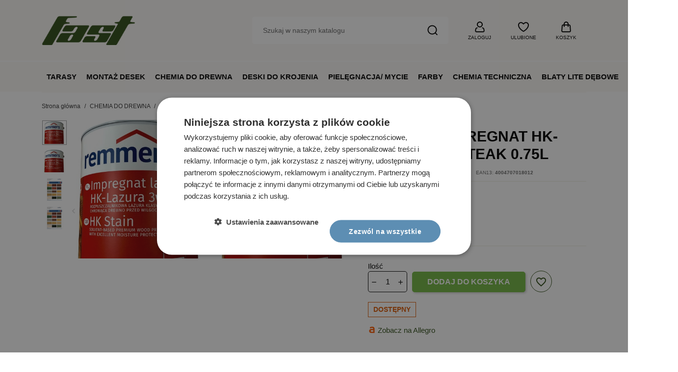

--- FILE ---
content_type: text/html; charset=utf-8
request_url: https://deskiegzotyczne.com.pl/chemia-do-drewna/1955-remmers-impregnat-hk-lazura-3w1-teak-075l-4004707018012.html
body_size: 30198
content:
<!doctype html>
<html lang="pl-PL">

  <head>
    
      
  <meta charset="utf-8">


  <meta http-equiv="x-ua-compatible" content="ie=edge">



  <title>Remmers IMPREGNAT HK-LAZURA 3W1 TEAK 0.75L</title>
  
    
  
  <meta name="description" content="">
  <meta name="keywords" content="">
        <link rel="canonical" href="https://deskiegzotyczne.com.pl/chemia-do-drewna/1955-remmers-impregnat-hk-lazura-3w1-teak-075l-4004707018012.html">
    
      
  
  
    <script type="application/ld+json">
  {
    "@context": "https://schema.org",
    "@type": "Organization",
    "name" : "Fast Poznań",
    "url" : "https://deskiegzotyczne.com.pl/"
         ,"logo": {
        "@type": "ImageObject",
        "url":"https://deskiegzotyczne.com.pl/img/logo-1726053801.jpg"
      }
      }
</script>

<script type="application/ld+json">
  {
    "@context": "https://schema.org",
    "@type": "WebPage",
    "isPartOf": {
      "@type": "WebSite",
      "url":  "https://deskiegzotyczne.com.pl/",
      "name": "Fast Poznań"
    },
    "name": "Remmers IMPREGNAT HK-LAZURA 3W1 TEAK 0.75L",
    "url":  "https://deskiegzotyczne.com.pl/chemia-do-drewna/1955-remmers-impregnat-hk-lazura-3w1-teak-075l-4004707018012.html"
  }
</script>


  <script type="application/ld+json">
    {
      "@context": "https://schema.org",
      "@type": "BreadcrumbList",
      "itemListElement": [
                  {
            "@type": "ListItem",
            "position": 1,
            "name": "Strona główna",
            "item": "https://deskiegzotyczne.com.pl/"
          },                  {
            "@type": "ListItem",
            "position": 2,
            "name": "CHEMIA DO DREWNA",
            "item": "https://deskiegzotyczne.com.pl/14-chemia-do-drewna"
          },                  {
            "@type": "ListItem",
            "position": 3,
            "name": "Remmers IMPREGNAT HK-LAZURA 3W1 TEAK 0.75L",
            "item": "https://deskiegzotyczne.com.pl/chemia-do-drewna/1955-remmers-impregnat-hk-lazura-3w1-teak-075l-4004707018012.html"
          }              ]
    }
  </script>
  
  
  
       <script type="application/ld+json">
  {
    "@context": "https://schema.org/",
    "@type": "Product",
    "name": "Remmers IMPREGNAT HK-LAZURA 3W1 TEAK 0.75L",
    "description": "",
    "category": "CHEMIA DO DREWNA",
    "image" :"https://deskiegzotyczne.com.pl/8115-home_default/remmers-impregnat-hk-lazura-3w1-teak-075l.jpg",    "sku": "4200225101",
    "mpn": "4200225101"
    ,"gtin13": "4004707018012"
        ,
    "brand": {
      "@type": "Brand",
      "name": "REMMERS"
    }
            ,
    "weight": {
        "@context": "https://schema.org",
        "@type": "QuantitativeValue",
        "value": "1.000000",
        "unitCode": "kg"
    }
        ,
    "offers": {
      "@type": "Offer",
      "priceCurrency": "PLN",
      "name": "Remmers IMPREGNAT HK-LAZURA 3W1 TEAK 0.75L",
      "price": "63",
      "url": "https://deskiegzotyczne.com.pl/chemia-do-drewna/1955-remmers-impregnat-hk-lazura-3w1-teak-075l-4004707018012.html",
      "priceValidUntil": "2026-02-05",
              "image": ["https://deskiegzotyczne.com.pl/7594-large_default/remmers-impregnat-hk-lazura-3w1-teak-075l.jpg","https://deskiegzotyczne.com.pl/8115-large_default/remmers-impregnat-hk-lazura-3w1-teak-075l.jpg","https://deskiegzotyczne.com.pl/7535-large_default/remmers-impregnat-hk-lazura-3w1-teak-075l.jpg","https://deskiegzotyczne.com.pl/8116-large_default/remmers-impregnat-hk-lazura-3w1-teak-075l.jpg"],
            "sku": "4200225101",
      "mpn": "4200225101",
      "gtin13": "4004707018012",                  "availability": "https://schema.org/InStock",
      "seller": {
        "@type": "Organization",
        "name": "Fast Poznań"
      }
    }
      }
</script>

  
  
    
  

  
    <meta property="og:title" content="Remmers IMPREGNAT HK-LAZURA 3W1 TEAK 0.75L" />
    <meta property="og:description" content="" />
    <meta property="og:url" content="https://deskiegzotyczne.com.pl/chemia-do-drewna/1955-remmers-impregnat-hk-lazura-3w1-teak-075l-4004707018012.html" />
    <meta property="og:site_name" content="Fast Poznań" />
        



  <meta name="viewport" content="width=device-width, initial-scale=1">



  <link rel="icon" type="image/vnd.microsoft.icon" href="https://deskiegzotyczne.com.pl/img/favicon.ico?1726053801">
  <link rel="shortcut icon" type="image/x-icon" href="https://deskiegzotyczne.com.pl/img/favicon.ico?1726053801">



    <link rel="stylesheet" href="https://deskiegzotyczne.com.pl/themes/GreenMouse/assets/cache/theme-c5b5f826.css" type="text/css" media="all">




    <script type="text/javascript" src="https://challenges.cloudflare.com/turnstile/v0/api.js" async></script>


  <script type="text/javascript">
        var blockwishlistController = "https:\/\/deskiegzotyczne.com.pl\/modules\/blockwishlist\/action";
        var gmspinnerTimout = "5000";
        var higallerySettings = {"psv":8.2,"secure_key":"6e50b1426df1a5fe7eda1387d2cc5278","ajax_url":"https:\/\/deskiegzotyczne.com.pl\/modules\/higallery\/ajax","icons":"material"};
        var isModernCartEnabled = 1;
        var payuLangId = "pl";
        var payuSFEnabled = true;
        var prestashop = {"cart":{"products":[],"totals":{"total":{"type":"total","label":"Razem","amount":0,"value":"0,00\u00a0z\u0142"},"total_including_tax":{"type":"total","label":"Suma (brutto)","amount":0,"value":"0,00\u00a0z\u0142"},"total_excluding_tax":{"type":"total","label":"Suma (netto)","amount":0,"value":"0,00\u00a0z\u0142"}},"subtotals":{"products":{"type":"products","label":"Produkty","amount":0,"value":"0,00\u00a0z\u0142"},"discounts":null,"shipping":{"type":"shipping","label":"Wysy\u0142ka","amount":0,"value":""},"tax":null},"products_count":0,"summary_string":"0 sztuk","vouchers":{"allowed":1,"added":[]},"discounts":[],"minimalPurchase":0,"minimalPurchaseRequired":""},"currency":{"id":1,"name":"Z\u0142oty polski","iso_code":"PLN","iso_code_num":"985","sign":"z\u0142"},"customer":{"lastname":null,"firstname":null,"email":null,"birthday":null,"newsletter":null,"newsletter_date_add":null,"optin":null,"website":null,"company":null,"siret":null,"ape":null,"is_logged":false,"gender":{"type":null,"name":null},"addresses":[]},"country":{"id_zone":"2","id_currency":"0","call_prefix":"48","iso_code":"PL","active":"1","contains_states":"1","need_identification_number":"0","need_zip_code":"1","zip_code_format":"NN-NNN","display_tax_label":"1","name":"Polska","id":14},"language":{"name":"Polski (Polish)","iso_code":"pl","locale":"pl-PL","language_code":"pl","active":"1","is_rtl":"0","date_format_lite":"Y-m-d","date_format_full":"Y-m-d H:i:s","id":1},"page":{"title":"","canonical":"https:\/\/deskiegzotyczne.com.pl\/chemia-do-drewna\/1955-remmers-impregnat-hk-lazura-3w1-teak-075l-4004707018012.html","meta":{"title":"Remmers IMPREGNAT HK-LAZURA 3W1 TEAK 0.75L","description":"","keywords":"","robots":"index"},"page_name":"product","body_classes":{"lang-pl":true,"lang-rtl":false,"country-PL":true,"currency-PLN":true,"layout-full-width":true,"page-product":true,"tax-display-enabled":true,"page-customer-account":false,"product-id-1955":true,"product-Remmers IMPREGNAT HK-LAZURA 3W1 TEAK 0.75L":true,"product-id-category-14":true,"product-id-manufacturer-31":true,"product-id-supplier-31":true,"product-available-for-order":true},"admin_notifications":[],"password-policy":{"feedbacks":{"0":"Bardzo s\u0142abe","1":"S\u0142abe","2":"\u015arednia","3":"Silne","4":"Bardzo silne","Straight rows of keys are easy to guess":"Proste kombinacje klawiszy s\u0105 \u0142atwe do odgadni\u0119cia","Short keyboard patterns are easy to guess":"Proste kombinacje przycisk\u00f3w s\u0105 \u0142atwe do odgadni\u0119cia","Use a longer keyboard pattern with more turns":"U\u017cyj d\u0142u\u017cszej i bardziej skomplikowanej kombinacji przycisk\u00f3w","Repeats like \"aaa\" are easy to guess":"Powt\u00f3rzenia typu \u201eaaa\u201d s\u0105 \u0142atwe do odgadni\u0119cia","Repeats like \"abcabcabc\" are only slightly harder to guess than \"abc\"":"Powt\u00f3rzenia takie jak \u201eabcabcabc\u201d s\u0105 tylko nieco trudniejsze do odgadni\u0119cia ni\u017c \u201eabc\u201d","Sequences like abc or 6543 are easy to guess":"Kombinacje takie jak \u201eabc\u201d lub \u201e6543\u201d s\u0105 \u0142atwe do odgadni\u0119cia","Recent years are easy to guess":"Ostatnie lata s\u0105 \u0142atwe do odgadni\u0119cia","Dates are often easy to guess":"Daty s\u0105 cz\u0119sto \u0142atwe do odgadni\u0119cia","This is a top-10 common password":"To jest 10 najcz\u0119\u015bciej u\u017cywanych hase\u0142","This is a top-100 common password":"To jest 100 najcz\u0119\u015bciej u\u017cywanych hase\u0142","This is a very common password":"To bardzo popularne has\u0142o","This is similar to a commonly used password":"Jest to podobne do powszechnie u\u017cywanego has\u0142a","A word by itself is easy to guess":"Samo s\u0142owo jest \u0142atwe do odgadni\u0119cia","Names and surnames by themselves are easy to guess":"Same imiona i nazwiska s\u0105 \u0142atwe do odgadni\u0119cia","Common names and surnames are easy to guess":"Popularne imiona i nazwiska s\u0105 \u0142atwe do odgadni\u0119cia","Use a few words, avoid common phrases":"U\u017cyj kilku s\u0142\u00f3w, unikaj popularnych zwrot\u00f3w","No need for symbols, digits, or uppercase letters":"Nie potrzebujesz symboli, cyfr ani wielkich liter","Avoid repeated words and characters":"Unikaj powtarzaj\u0105cych si\u0119 s\u0142\u00f3w i znak\u00f3w","Avoid sequences":"Unikaj sekwencji","Avoid recent years":"Unikaj ostatnich lat","Avoid years that are associated with you":"Unikaj lat, kt\u00f3re s\u0105 z Tob\u0105 zwi\u0105zane","Avoid dates and years that are associated with you":"Unikaj dat i lat, kt\u00f3re s\u0105 z Tob\u0105 powi\u0105zane","Capitalization doesn't help very much":"Wielkie litery nie s\u0105 zbytnio pomocne","All-uppercase is almost as easy to guess as all-lowercase":"Wpisywanie wielkich liter jest prawie tak samo \u0142atwe do odgadni\u0119cia jak wpisywanie ma\u0142ych liter","Reversed words aren't much harder to guess":"Odwr\u00f3cone s\u0142owa nie s\u0105 du\u017co trudniejsze do odgadni\u0119cia","Predictable substitutions like '@' instead of 'a' don't help very much":"Przewidywalne zamienniki, takie jak \u201e@\u201d zamiast \u201ea\u201d, nie s\u0105 zbyt pomocne","Add another word or two. Uncommon words are better.":"Dodaj kolejne s\u0142owo lub dwa. Nietypowe s\u0142owa s\u0105 lepsze."}}},"shop":{"name":"Fast Pozna\u0144","logo":"https:\/\/deskiegzotyczne.com.pl\/img\/logo-1726053801.jpg","stores_icon":"https:\/\/deskiegzotyczne.com.pl\/img\/logo_stores.png","favicon":"https:\/\/deskiegzotyczne.com.pl\/img\/favicon.ico"},"core_js_public_path":"\/themes\/","urls":{"base_url":"https:\/\/deskiegzotyczne.com.pl\/","current_url":"https:\/\/deskiegzotyczne.com.pl\/chemia-do-drewna\/1955-remmers-impregnat-hk-lazura-3w1-teak-075l-4004707018012.html","shop_domain_url":"https:\/\/deskiegzotyczne.com.pl","img_ps_url":"https:\/\/deskiegzotyczne.com.pl\/img\/","img_cat_url":"https:\/\/deskiegzotyczne.com.pl\/img\/c\/","img_lang_url":"https:\/\/deskiegzotyczne.com.pl\/img\/l\/","img_prod_url":"https:\/\/deskiegzotyczne.com.pl\/img\/p\/","img_manu_url":"https:\/\/deskiegzotyczne.com.pl\/img\/m\/","img_sup_url":"https:\/\/deskiegzotyczne.com.pl\/img\/su\/","img_ship_url":"https:\/\/deskiegzotyczne.com.pl\/img\/s\/","img_store_url":"https:\/\/deskiegzotyczne.com.pl\/img\/st\/","img_col_url":"https:\/\/deskiegzotyczne.com.pl\/img\/co\/","img_url":"https:\/\/deskiegzotyczne.com.pl\/themes\/classic\/assets\/img\/","css_url":"https:\/\/deskiegzotyczne.com.pl\/themes\/classic\/assets\/css\/","js_url":"https:\/\/deskiegzotyczne.com.pl\/themes\/classic\/assets\/js\/","pic_url":"https:\/\/deskiegzotyczne.com.pl\/upload\/","theme_assets":"https:\/\/deskiegzotyczne.com.pl\/themes\/classic\/assets\/","theme_dir":"https:\/\/deskiegzotyczne.com.pl\/themes\/GreenMouse\/","child_theme_assets":"https:\/\/deskiegzotyczne.com.pl\/themes\/GreenMouse\/assets\/","child_img_url":"https:\/\/deskiegzotyczne.com.pl\/themes\/GreenMouse\/assets\/img\/","child_css_url":"https:\/\/deskiegzotyczne.com.pl\/themes\/GreenMouse\/assets\/css\/","child_js_url":"https:\/\/deskiegzotyczne.com.pl\/themes\/GreenMouse\/assets\/js\/","pages":{"address":"https:\/\/deskiegzotyczne.com.pl\/adres","addresses":"https:\/\/deskiegzotyczne.com.pl\/adresy","authentication":"https:\/\/deskiegzotyczne.com.pl\/logowanie","manufacturer":"https:\/\/deskiegzotyczne.com.pl\/producenci","cart":"https:\/\/deskiegzotyczne.com.pl\/koszyk","category":"https:\/\/deskiegzotyczne.com.pl\/index.php?controller=category","cms":"https:\/\/deskiegzotyczne.com.pl\/index.php?controller=cms","contact":"https:\/\/deskiegzotyczne.com.pl\/kontakt","discount":"https:\/\/deskiegzotyczne.com.pl\/rabaty","guest_tracking":"https:\/\/deskiegzotyczne.com.pl\/sledzenie-zamowienia-gosc","history":"https:\/\/deskiegzotyczne.com.pl\/historia-zamowien","identity":"https:\/\/deskiegzotyczne.com.pl\/dane-osobiste","index":"https:\/\/deskiegzotyczne.com.pl\/","my_account":"https:\/\/deskiegzotyczne.com.pl\/moje-konto","order_confirmation":"https:\/\/deskiegzotyczne.com.pl\/potwierdzenie-zamowienia","order_detail":"https:\/\/deskiegzotyczne.com.pl\/index.php?controller=order-detail","order_follow":"https:\/\/deskiegzotyczne.com.pl\/sledzenie-zamowienia","order":"https:\/\/deskiegzotyczne.com.pl\/zamowienie","order_return":"https:\/\/deskiegzotyczne.com.pl\/index.php?controller=order-return","order_slip":"https:\/\/deskiegzotyczne.com.pl\/pokwitowania","pagenotfound":"https:\/\/deskiegzotyczne.com.pl\/nie-znaleziono-strony","password":"https:\/\/deskiegzotyczne.com.pl\/odzyskiwanie-hasla","pdf_invoice":"https:\/\/deskiegzotyczne.com.pl\/index.php?controller=pdf-invoice","pdf_order_return":"https:\/\/deskiegzotyczne.com.pl\/index.php?controller=pdf-order-return","pdf_order_slip":"https:\/\/deskiegzotyczne.com.pl\/index.php?controller=pdf-order-slip","prices_drop":"https:\/\/deskiegzotyczne.com.pl\/hit-cenowy","product":"https:\/\/deskiegzotyczne.com.pl\/index.php?controller=product","registration":"https:\/\/deskiegzotyczne.com.pl\/rejestracja","search":"https:\/\/deskiegzotyczne.com.pl\/szukaj","sitemap":"https:\/\/deskiegzotyczne.com.pl\/mapa-strony","stores":"https:\/\/deskiegzotyczne.com.pl\/sklepy","supplier":"https:\/\/deskiegzotyczne.com.pl\/dostawcy","new_products":"https:\/\/deskiegzotyczne.com.pl\/Nowe-produkty","brands":"https:\/\/deskiegzotyczne.com.pl\/producenci","register":"https:\/\/deskiegzotyczne.com.pl\/rejestracja","order_login":"https:\/\/deskiegzotyczne.com.pl\/zamowienie?login=1"},"alternative_langs":[],"actions":{"logout":"https:\/\/deskiegzotyczne.com.pl\/?mylogout="},"no_picture_image":{"bySize":{"small_default":{"url":"https:\/\/deskiegzotyczne.com.pl\/img\/p\/pl-default-small_default.jpg","width":100,"height":129},"cart_default":{"url":"https:\/\/deskiegzotyczne.com.pl\/img\/p\/pl-default-cart_default.jpg","width":125,"height":162},"home_default":{"url":"https:\/\/deskiegzotyczne.com.pl\/img\/p\/pl-default-home_default.jpg","width":370,"height":478},"medium_default":{"url":"https:\/\/deskiegzotyczne.com.pl\/img\/p\/pl-default-medium_default.jpg","width":500,"height":646},"large_default":{"url":"https:\/\/deskiegzotyczne.com.pl\/img\/p\/pl-default-large_default.jpg","width":1000,"height":1293}},"small":{"url":"https:\/\/deskiegzotyczne.com.pl\/img\/p\/pl-default-small_default.jpg","width":100,"height":129},"medium":{"url":"https:\/\/deskiegzotyczne.com.pl\/img\/p\/pl-default-home_default.jpg","width":370,"height":478},"large":{"url":"https:\/\/deskiegzotyczne.com.pl\/img\/p\/pl-default-large_default.jpg","width":1000,"height":1293},"legend":""}},"configuration":{"display_taxes_label":true,"display_prices_tax_incl":true,"is_catalog":false,"show_prices":true,"opt_in":{"partner":false},"quantity_discount":{"type":"discount","label":"Rabat Jednostkowy"},"voucher_enabled":1,"return_enabled":0},"field_required":[],"breadcrumb":{"links":[{"title":"Strona g\u0142\u00f3wna","url":"https:\/\/deskiegzotyczne.com.pl\/"},{"title":"CHEMIA DO DREWNA","url":"https:\/\/deskiegzotyczne.com.pl\/14-chemia-do-drewna"},{"title":"Remmers IMPREGNAT HK-LAZURA 3W1 TEAK 0.75L","url":"https:\/\/deskiegzotyczne.com.pl\/chemia-do-drewna\/1955-remmers-impregnat-hk-lazura-3w1-teak-075l-4004707018012.html"}],"count":3},"link":{"protocol_link":"https:\/\/","protocol_content":"https:\/\/"},"time":1768992941,"static_token":"51f35b6ed7c85764b19bc41dd7bed4b5","token":"a948e54b1e9a6272ba2d985faf86e59d","debug":false};
        var productsAlreadyTagged = [];
        var psemailsubscription_subscription = "https:\/\/deskiegzotyczne.com.pl\/modules\/ps_emailsubscription\/subscription";
        var removeFromWishlistUrl = "https:\/\/deskiegzotyczne.com.pl\/modules\/blockwishlist\/action?action=deleteProductFromWishlist";
        var wishlistAddProductToCartUrl = "https:\/\/deskiegzotyczne.com.pl\/modules\/blockwishlist\/action?action=addProductToCart";
        var wishlistUrl = "https:\/\/deskiegzotyczne.com.pl\/modules\/blockwishlist\/view";
        var x13gusdata_ajax_url = "https:\/\/deskiegzotyczne.com.pl\/modules\/x13gusdata\/ajax";
        var x13gusdata_download_btn_text = "Pobierz dane";
        var x13gusdata_downloading_btn_text = "Pobieranie...";
        var x13gusdata_empty_nip = "Pole numer NIP jest puste";
        var x13gusdata_gus_inline_display_method = true;
        var x13gusdata_invalid_nip = "Niepoprawny numer NIP";
      </script>



  
	<script>(function (w, d, s, i, dl){w._ceneo = w._ceneo || function () {
            w._ceneo.e = w._ceneo.e || []; w._ceneo.e.push(arguments); };
			w._ceneo.e = w._ceneo.e || [];
			dl = dl === undefined ? "dataLayer" : dl;
			const f = d.getElementsByTagName(s)[0], j = d.createElement(s);
			j.defer = true;
			j.src = "https://ssl.ceneo.pl/ct/v5/script.js?accountGuid=" + i +
				"&t=" + Date.now() + (dl ? "&dl=" + dl : '');
			f.parentNode.insertBefore(j, f);
	})(window, document, "script", "2445f237-8be7-4d8d-8d08-25eb4443194b");
	</script>

<!-- START - Google Remarketing + Dynamic - remarketing Code -->

<script type="text/javascript" data-keepinline="true" async src="https://www.googletagmanager.com/gtag/js?id=AW-810590051"></script>
<script type="text/javascript" data-keepinline="true">
    window.dataLayer = window.dataLayer || [];

    function gtag(){dataLayer.push(arguments);}
    gtag('js', new Date());
    
            
    gtag('config', 'AW-810590051');
    gtag('event', 'page_view', {
        'send_to': 'AW-810590051',
                ecomm_prodid: '1955',
                ecomm_pagetype: 'product',
                ecomm_totalvalue: 63.00,
                ecomm_category: 'CHEMIA DO DREWNA',
                isSaleItem: false,
                user_id: '699716'                
    });
    
        
</script>

<!-- END - Google Remarketing + Dynamic - remarketing Code -->

<script>
  (function (w, d, s, l, i) {
    w[l] = w[l] || [];
    w[l].push({
      'gtm.start': new Date().getTime(),
      event: 'gtm.js',
    });
    var f = d.getElementsByTagName(s)[0],
      j = d.createElement(s),
      dl = l != 'dataLayer' ? '&l=' + l : '';
    j.async = true;
    j.src = 'https://www.googletagmanager.com/gtm.js?id=' + i + dl;
    f.parentNode.insertBefore(j, f);
  })(window, document, 'script', 'dataLayer', 'GTM-KBXJZL7K');
</script>

<script>
  var ajaxGetProductUrl = '//deskiegzotyczne.com.pl/modules/ub_gtm_premium/async';
  let ubLocked = false;

  document.addEventListener('DOMContentLoaded', function () {
    const searchControllers = [];
    const searchControllersString = 'search,searchiqit';
    if (searchControllersString) {
      searchControllers.push(...searchControllersString.split(','));
    }

    const ubSearchEnabled = Boolean('1');
    const ubDataLayerEnabled = Boolean('1');

    const ubCustomerEmail = 'undefined' !== 'undefined' ? 'undefined' : undefined;

    if (searchControllers.includes('product') && ubSearchEnabled && ubDataLayerEnabled) {
      dataLayer.push({
        event: 'search',
        search_term: '',
        user_id: ubCustomerEmail,
      });
    }
  });
</script>
<script type="text/javascript">
	
		var psv = '8.2';
		var gl_secure_key = '6e50b1426df1a5fe7eda1387d2cc5278';
	
</script>




<style>
  :root {
    --x13gpsr-color-link: #0f6200;
    --x13gpsr-color-tab: #24b9d7;
  }
</style>


    
   <meta property="og:type" content="product">
         <meta property="og:image" content="https://deskiegzotyczne.com.pl/8115-large_default/remmers-impregnat-hk-lazura-3w1-teak-075l.jpg">
   
         <meta property="product:pretax_price:amount" content="51.219512">
      <meta property="product:pretax_price:currency" content="PLN">
      <meta property="product:price:amount" content="63">
      <meta property="product:price:currency" content="PLN">
            <meta property="product:weight:value" content="1.000000">
      <meta property="product:weight:units" content="kg">
   
  </head>

  <body id="product" class="lang-pl country-pl currency-pln layout-full-width page-product tax-display-enabled product-id-1955 product-remmers-impregnat-hk-lazura-3w1-teak-0-75l product-id-category-14 product-id-manufacturer-31 product-id-supplier-31 product-available-for-order gm-logout">

    
      
    

    <main>
      
              

      <header id="header">
        
          

  <nav class="header-nav">
    <div class="container">
      <div class="row">
          <div class="gm-hn-1 col-xl-4 col-lg-3 col-md-6">
            
          </div>
          <div class="gm-hn-2 col-xl-4 col-lg-4 hidden-md-down">
            
          </div>
          <div class="gm-hn-3 col-xl-4 col-lg-5 col-md-6 hidden-sm-down">
            
          </div>
      </div>
    </div>
  </nav>



  <div class="header-top">
    <div class="container">
       <div class="row">
        <div class="col-md-12 gm-ht">
          <div class="hidden-md-up mobile float-xs-left" id="menu-icon">
            <svg class="gm-menu-icon d-inline-block" xmlns="http://www.w3.org/2000/svg" width="24" height="24" viewBox="0 0 24 24"><path d="M3 4h18v2H3V4zm0 7h18v2H3v-2zm0 7h18v2H3v-2z"></path></svg>
            <svg class="gm-menu-close-icon d-none" xmlns="http://www.w3.org/2000/svg" width="24" height="24" viewBox="0 0 24 24"><path d="M12 10.586l4.95-4.95 1.414 1.414-4.95 4.95 4.95 4.95-1.414 1.414-4.95-4.95-4.95 4.95-1.414-1.414 4.95-4.95-4.95-4.95L7.05 5.636z"></path></svg>
          </div>
          <div class="gm-ht-1" id="_desktop_logo">
                            
  <a href="https://deskiegzotyczne.com.pl/">
    <img
      class="logo img-fluid"
      src="https://deskiegzotyczne.com.pl/img/logo-1726053801.jpg"
      alt="Fast Poznań"
      width="253"
      height="80">
  </a>

                      </div>
          <div class="gm-ht-2 gm-ht-2-mobile hidden-md-up">
            <div class="gm-ht-ico user-info" id="_mobile_user_info"></div>
            <div class="gm-favoriteproducts-top  gm-ht-ico" id="_mobile_gm_fav"></div>
            <div class="gm-ht-ico gm-cart " id="_mobile_gm_cart"></div>
          </div>
          <div class="gm-ht-2 gm-ht-2-desktop">
            <div id="search_widget" class="search-widgets" data-search-controller-url="//deskiegzotyczne.com.pl/szukaj">
  <form method="get" action="//deskiegzotyczne.com.pl/szukaj">
    <input type="hidden" name="controller" value="search">
    <button type="submit" title="Szukaj">
      <svg width="24" height="24" viewBox="0 0 24 24" version="1.1" xmlns="http://www.w3.org/2000/svg" xmlns:xlink="http://www.w3.org/1999/xlink" xml:space="preserve" style="fill-rule:evenodd;clip-rule:evenodd;stroke-linejoin:round;stroke-miterlimit:2;">
        <path d="M16.964,18.371L20.792,22.206L22.208,20.794L18.377,16.956C19.703,15.323 20.5,13.247 20.5,11C20.5,5.788 16.212,1.5 11,1.5C5.788,1.5 1.5,5.788 1.5,11C1.5,16.212 5.788,20.5 11,20.5C13.25,20.5 15.329,19.7 16.964,18.371ZM18.5,11C18.5,15.114 15.114,18.5 11,18.5C6.886,18.5 3.5,15.114 3.5,11C3.5,6.886 6.886,3.5 11,3.5C15.114,3.5 18.5,6.886 18.5,11L18.5,11Z"/>
      </svg>
    </button>
    <input type="text" name="s" value="" placeholder="Szukaj w naszym katalogu" aria-label="Szukaj">
  </form>
</div>
 <div id="_desktop_user_info" class="user-info gm-ht-ico hidden-sm-down">
  <div class="dropdown">
    <div class="gm-ht-item" type="button" id="dropdownUserInfo" data-toggle="dropdown" aria-haspopup="true" aria-expanded="false" role="button">
      <svg width="24" height="24" viewBox="0 0 24 24" version="1.1" xmlns="http://www.w3.org/2000/svg" xmlns:xlink="http://www.w3.org/1999/xlink" xml:space="preserve" style="fill-rule:evenodd;clip-rule:evenodd;stroke-linejoin:round;stroke-miterlimit:2;">
        <path d="M18.734,23L5.266,23C3.62,23 2.266,21.646 2.266,20C2.266,19.876 2.273,19.751 2.289,19.628L2.679,16.504C2.928,14.511 4.641,12.999 6.649,13L6.924,13C7.946,13 7.238,14.531 7.045,14.914L7,15L6.649,15C5.644,15 4.788,15.756 4.663,16.752L4.273,19.876C4.268,19.917 4.266,19.959 4.266,20C4.266,20.549 4.717,21 5.266,21L18.734,21C19.283,21 19.734,20.549 19.734,20C19.734,19.959 19.732,19.917 19.727,19.876L19.337,16.752C19.212,15.756 18.356,15 17.351,15L17,15L16.955,14.914C16.762,14.531 16.054,13 17.076,13L17.351,13C19.359,12.999 21.072,14.511 21.321,16.504L21.711,19.628C21.727,19.751 21.734,19.876 21.734,20C21.734,21.646 20.38,23 18.734,23ZM12,1C8.689,1 6,3.689 6,7C6,10.311 8.689,13 12,13C15.311,13 18,10.311 18,7C18,3.689 15.311,1 12,1ZM12,3C14.208,3 16,4.792 16,7C16,9.208 14.208,11 12,11C9.792,11 8,9.208 8,7C8,4.792 9.792,3 12,3Z"/>
      </svg>
      <div class="gm-ht-txt">Zaloguj</div>
    </div>
    <div class="dropdown-menu dropdown-menu-right" aria-labelledby="dropdownUserInfo">
      <div class="gm-acc-dropdown">
                <div class="gma-login">
          <p>Masz już konto?</p>
          <a class="gm-button gmb-login" href="https://deskiegzotyczne.com.pl/logowanie?back=https%3A%2F%2Fdeskiegzotyczne.com.pl%2Fchemia-do-drewna%2F1955-remmers-impregnat-hk-lazura-3w1-teak-075l-4004707018012.html" title="Zaloguj" rel="nofollow">
            Zaloguj
          </a>
        </div>
        <div class="gma-register">
          <p>Utwórz konto</p>
          <a class="gm-button gmb-register" href="https://deskiegzotyczne.com.pl/rejestracja" title="Zarejestruj" rel="nofollow">
            Zarejestruj
          </a>
        </div>
              </div>
    </div>
  </div>
</div>
<div id="_desktop_gm_fav" class="gm-favoriteproducts-top  gm-ht-ico  hidden-sm-down">
  <a class="gm-ht-item" href="//deskiegzotyczne.com.pl/modules/blockwishlist/lists" title="Ulubione produkty">
     <svg width="24" height="24" viewBox="0 0 24 24" version="1.1" xmlns="http://www.w3.org/2000/svg" xmlns:xlink="http://www.w3.org/1999/xlink" xml:space="preserve" style="fill-rule:evenodd;clip-rule:evenodd;stroke-linejoin:round;stroke-miterlimit:2;">
        <path d="M7,2.083C3.684,2.083 1,4.75 1,8.033C1,10.375 1.826,16.008 10.964,21.625C10.966,21.626 10.967,21.627 10.968,21.628C11.601,22.013 12.399,22.013 13.032,21.628C13.033,21.627 13.034,21.626 13.036,21.625C22.174,16.008 23,10.375 23,8.033C23,4.75 20.316,2.083 17,2.083C15.685,2.083 14.461,2.633 13.476,3.319C12.884,3.731 12.381,4.187 12,4.575C11.619,4.187 11.116,3.731 10.524,3.319C9.539,2.633 8.315,2.083 7,2.083ZM11.999,19.915C3.922,14.944 3,10.105 3,8.033C3,5.849 4.794,4.083 7,4.083C7.894,4.083 8.712,4.494 9.381,4.96C10.482,5.726 11.199,6.681 11.199,6.681C11.387,6.934 11.684,7.083 12,7.083C12.316,7.083 12.613,6.934 12.801,6.681C12.801,6.681 13.518,5.726 14.619,4.96C15.288,4.494 16.106,4.083 17,4.083C19.206,4.083 21,5.849 21,8.033C21,10.105 20.078,14.944 11.999,19.915Z"/>
     </svg>
     <div class="gm-ht-txt">Ulubione</div>
       </a>
</div>
<div id="_desktop_gm_cart" class="gm-cart gm-ht-ico hidden-sm-down">
  <div class="gmmoderncart" data-refresh-url="https://deskiegzotyczne.com.pl/modules/gmmoderncart/refresh?hookName=display_top">
    <div class="dropdown">
      <a rel="nofollow" href="https://deskiegzotyczne.com.pl/koszyk?action=show" class="gm-ht-item" id="gmmoderncart_cart_link" role="button" data-toggle="dropdown" aria-haspopup="true" aria-expanded="false">
        <svg width="24" height="24" viewBox="0 0 24 24" version="1.1" xmlns="http://www.w3.org/2000/svg" xmlns:xlink="http://www.w3.org/1999/xlink" xml:space="preserve" style="fill-rule:evenodd;clip-rule:evenodd;stroke-linejoin:round;stroke-miterlimit:2;">
          <path d="M7,7L5.971,7C4.416,7 3.105,8.209 2.98,9.76L2.98,9.76L2.177,19.76C2.171,19.84 2.168,19.92 2.168,20C2.168,21.645 3.521,23 5.167,23L18.833,23C20.479,23 21.832,21.645 21.832,20C21.832,19.92 21.829,19.84 21.823,19.76L21.02,9.76C20.895,8.209 19.584,7 18.029,7L17,7L17,6C17,3.257 14.743,1 12,1C9.257,1 7,3.257 7,6L7,7ZM17,9L17,11C17,11.552 16.552,12 16,12C15.448,12 15,11.552 15,11L15,9L9,9L9,11C9,11.552 8.552,12 8,12C7.448,12 7,11.552 7,11L7,9L5.971,9C5.452,9 5.015,9.403 4.974,9.92L4.171,19.92C4.169,19.947 4.168,19.973 4.168,20C4.168,20.548 4.619,21 5.167,21C5.167,21 18.833,21 18.833,21C19.381,21 19.832,20.548 19.832,20C19.832,19.973 19.831,19.947 19.829,19.92L19.026,9.92C18.985,9.403 18.548,9 18.029,9L17,9ZM15,7L15,6C15,4.354 13.646,3 12,3C10.354,3 9,4.354 9,6L9,7L15,7Z"/>
        </svg>
        <div class="gm-ht-txt">Koszyk</div>
        <div id="gmcart-count">0</div>
      </a>
      <div id="gmmoderncart_cart_content" class="dropdown-menu" aria-labelledby="gmmoderncart_cart_link">
        <div class="content">
          <div class="gm-mc-close">
            <button class="js-cart-visibility-btn">
              <svg xmlns="http://www.w3.org/2000/svg" viewBox="0 0 24 24" width="24" height="24" fill="currentColor"><path d="M10.5859 12L2.79297 4.20706L4.20718 2.79285L12.0001 10.5857L19.793 2.79285L21.2072 4.20706L13.4143 12L21.2072 19.7928L19.793 21.2071L12.0001 13.4142L4.20718 21.2071L2.79297 19.7928L10.5859 12Z"></path></svg>
            </button>
          </div>
                      
                    <div class="products p-3 text-center">Brak produktów w koszyku</div>
            
  
          
            <div class="gm-cart-summary">
              
                <script>
  dataLayer.push({ ecommerce: null });
  dataLayer.push({
    event: 'view_cart',
    ecommerce: {
      currency: 'PLN',
      value: Number('0'.trim().replace(',', '.')),
      items: JSON.parse(decodeHTMLEntities(`[]`)),
    },
  });
</script>

              
              <div class="gmcart-totals">
                                                <div class="gm-ct-item products">
                  <span class="gmlabel">Produkty</span>
                  <span class="gmvalue">0,00 zł</span>
                </div>
                                                                                                <div class="gm-ct-item shipping">
                  <span class="gmlabel">Wysyłka</span>
                  <span class="gmvalue"></span>
                </div>
                                                                          
                <div class="gm-ct-item total">
                  <span class="gmlabel">Razem</span>
                  <span class="gmvalue">0,00 zł</span>
                </div>
              </div>
                            
                
                  <div class="checkout cart-detailed-actions js-cart-detailed-actions">
                                            <button type="button" class="btn btn-primary disabled" disabled>Przejdź do realizacji zamówienia</button>
                                                              <a rel="nofollow" class="gm-cart-button" href="https://deskiegzotyczne.com.pl/koszyk?action=show">Pokaż koszyk</a>
                                      </div>
                
              
            </div>
          
        </div>
      </div>
    </div>
  </div>
  </div><noscript><iframe src="https://www.googletagmanager.com/ns.html?id=GTM-KBXJZL7K" height="0" width="0" style="display: none; visibility: hidden"></iframe></noscript>

<script>
  function decodeHTMLEntities(text) {
    var entities = [
      ['amp', '&'],
      ['apos', "'"],
      ['#x27', "'"],
      ['#x2F', '/'],
      ['#39', "'"],
      ['#47', '/'],
      ['lt', '<'],
      ['gt', '>'],
      ['nbsp', ' '],
      ['quot', '"'],
    ];

    for (let i = 0, max = entities.length; i < max; ++i) text = text.replace(new RegExp('&' + entities[i][0] + ';', 'g'), entities[i][1]);

    return text;
  }

  const ubDataLayer = window.dataLayer || [];
  const ubDataLayerEnabled = Boolean('1');
  const ubViewItemListEnabled = Boolean('1');
  const ubController = 'product';

  if (ubDataLayerEnabled && '' != '') {
    ubDataLayer.push(JSON.parse(decodeHTMLEntities('')));
  }

  if (ubDataLayerEnabled && ubViewItemListEnabled && ubController === 'category') {
    const ubCustomerEmail = 'undefined' !== 'undefined' ? 'undefined' : undefined;

    ubDataLayer.push({ ecommerce: null });
    ubDataLayer.push({
      event: 'view_item_list',
      ecommerce: {
        item_list_id: '',
        item_list_name: '',
        items: JSON.parse(decodeHTMLEntities(``)),
      },
      user_id: ubCustomerEmail,
    });
  }
</script>

          </div>
        </div>
      </div>
      <div id="mobile_top_menu_wrapper" class="hidden-md-up" style="display:none;">
        <div class="js-top-menu mobile col-12768" id="_mobile_top_menu"></div>
        <div class="js-top-menu-bottom">
          <div id="_mobile_currency_selector"></div>
          <div id="_mobile_language_selector"></div>
          <div id="_mobile_contact_link"></div>
        </div>
      </div>
    </div>
  </div>
  <div class="gm-menu-top"><div class="container"><div class="row"><div class="col-md-12">

<div class="menu js-top-menu position-static hidden-sm-down" id="_desktop_top_menu">
    
          <ul class="top-menu" id="top-menu" data-depth="0">
                            <li class="category" id="category-172">
                          <a
                class="dropdown-item"
                href="https://deskiegzotyczne.com.pl/172-tarasy-deski-drewno-egzotyczne-kompozyt-legary" data-depth="0"
                              >
                                                                      <span class="float-xs-right hidden-md-up">
                    <span data-target="#top_sub_menu_13422" data-toggle="collapse" class="navbar-toggler collapse-icons">
                      <i class="material-icons add">&#xE313;</i>
                      <i class="material-icons remove">&#xE316;</i>
                    </span>
                  </span>
                                TARASY
              </a>
                            <div  class="popover sub-menu js-sub-menu collapse" id="top_sub_menu_13422">
                
          <ul class="top-menu"  data-depth="1">
                            <li class="category" id="category-124">
                          <a
                class="dropdown-item dropdown-submenu"
                href="https://deskiegzotyczne.com.pl/124-deski-tarasowe-drewno-egzotyczne-kompozyt" data-depth="1"
                              >
                                                                      <span class="float-xs-right hidden-md-up">
                    <span data-target="#top_sub_menu_40493" data-toggle="collapse" class="navbar-toggler collapse-icons">
                      <i class="material-icons add">&#xE313;</i>
                      <i class="material-icons remove">&#xE316;</i>
                    </span>
                  </span>
                                DESKI TARASOWE
              </a>
                            <div  class="collapse" id="top_sub_menu_40493">
                
          <ul class="top-menu"  data-depth="2">
                            <li class="category" id="category-7">
                          <a
                class="dropdown-item"
                href="https://deskiegzotyczne.com.pl/7-drewno" data-depth="2"
                              >
                                                                      <span class="float-xs-right hidden-md-up">
                    <span data-target="#top_sub_menu_5101" data-toggle="collapse" class="navbar-toggler collapse-icons">
                      <i class="material-icons add">&#xE313;</i>
                      <i class="material-icons remove">&#xE316;</i>
                    </span>
                  </span>
                                DREWNO
              </a>
                            <div  class="collapse" id="top_sub_menu_5101">
                
          <ul class="top-menu"  data-depth="3">
                                                                                                                                                                                                                              </ul>
    
              </div>
                          </li>
                                      <li class="category" id="category-20">
                          <a
                class="dropdown-item"
                href="https://deskiegzotyczne.com.pl/20-deski-kompozytowe-gardin-wpc" data-depth="2"
                              >
                                                                      <span class="float-xs-right hidden-md-up">
                    <span data-target="#top_sub_menu_72450" data-toggle="collapse" class="navbar-toggler collapse-icons">
                      <i class="material-icons add">&#xE313;</i>
                      <i class="material-icons remove">&#xE316;</i>
                    </span>
                  </span>
                                KOMPOZYT
              </a>
                            <div  class="collapse" id="top_sub_menu_72450">
                
          <ul class="top-menu"  data-depth="3">
                                                                              </ul>
    
              </div>
                          </li>
                        </ul>
    
              </div>
                          </li>
                                      <li class="category" id="category-109">
                          <a
                class="dropdown-item dropdown-submenu"
                href="https://deskiegzotyczne.com.pl/109-deski-elewacyjne-drewno-kompozyt" data-depth="1"
                              >
                                                                      <span class="float-xs-right hidden-md-up">
                    <span data-target="#top_sub_menu_7217" data-toggle="collapse" class="navbar-toggler collapse-icons">
                      <i class="material-icons add">&#xE313;</i>
                      <i class="material-icons remove">&#xE316;</i>
                    </span>
                  </span>
                                ELEWACJA
              </a>
                            <div  class="collapse" id="top_sub_menu_7217">
                
          <ul class="top-menu"  data-depth="2">
                            <li class="category" id="category-112">
                          <a
                class="dropdown-item"
                href="https://deskiegzotyczne.com.pl/112-okoume" data-depth="2"
                              >
                                OKOUME
              </a>
                          </li>
                                      <li class="category" id="category-139">
                          <a
                class="dropdown-item"
                href="https://deskiegzotyczne.com.pl/139-meranti" data-depth="2"
                              >
                                MERANTI
              </a>
                          </li>
                                      <li class="category" id="category-140">
                          <a
                class="dropdown-item"
                href="https://deskiegzotyczne.com.pl/140-thermojesion" data-depth="2"
                              >
                                                                      <span class="float-xs-right hidden-md-up">
                    <span data-target="#top_sub_menu_24354" data-toggle="collapse" class="navbar-toggler collapse-icons">
                      <i class="material-icons add">&#xE313;</i>
                      <i class="material-icons remove">&#xE316;</i>
                    </span>
                  </span>
                                THERMOJESION
              </a>
                            <div  class="collapse" id="top_sub_menu_24354">
                
          <ul class="top-menu"  data-depth="3">
                                                              </ul>
    
              </div>
                          </li>
                        </ul>
    
              </div>
                          </li>
                                      <li class="category" id="category-215">
                          <a
                class="dropdown-item dropdown-submenu"
                href="https://deskiegzotyczne.com.pl/215-konstrukcja-tarasu" data-depth="1"
                              >
                                                                      <span class="float-xs-right hidden-md-up">
                    <span data-target="#top_sub_menu_58335" data-toggle="collapse" class="navbar-toggler collapse-icons">
                      <i class="material-icons add">&#xE313;</i>
                      <i class="material-icons remove">&#xE316;</i>
                    </span>
                  </span>
                                KONSTRUKCJA TARASU
              </a>
                            <div  class="collapse" id="top_sub_menu_58335">
                
          <ul class="top-menu"  data-depth="2">
                            <li class="category" id="category-216">
                          <a
                class="dropdown-item"
                href="https://deskiegzotyczne.com.pl/216-drewno" data-depth="2"
                              >
                                                                      <span class="float-xs-right hidden-md-up">
                    <span data-target="#top_sub_menu_64381" data-toggle="collapse" class="navbar-toggler collapse-icons">
                      <i class="material-icons add">&#xE313;</i>
                      <i class="material-icons remove">&#xE316;</i>
                    </span>
                  </span>
                                DREWNO
              </a>
                            <div  class="collapse" id="top_sub_menu_64381">
                
          <ul class="top-menu"  data-depth="3">
                                                                              </ul>
    
              </div>
                          </li>
                                      <li class="category" id="category-217">
                          <a
                class="dropdown-item"
                href="https://deskiegzotyczne.com.pl/217-aluminium" data-depth="2"
                              >
                                ALUMINIUM
              </a>
                          </li>
                        </ul>
    
              </div>
                          </li>
                        </ul>
    
              </div>
                          </li>
                                      <li class="category" id="category-125">
                          <a
                class="dropdown-item"
                href="https://deskiegzotyczne.com.pl/125-montaz-desek" data-depth="0"
                              >
                                                                      <span class="float-xs-right hidden-md-up">
                    <span data-target="#top_sub_menu_60753" data-toggle="collapse" class="navbar-toggler collapse-icons">
                      <i class="material-icons add">&#xE313;</i>
                      <i class="material-icons remove">&#xE316;</i>
                    </span>
                  </span>
                                MONTAŻ DESEK
              </a>
                            <div  class="popover sub-menu js-sub-menu collapse" id="top_sub_menu_60753">
                
          <ul class="top-menu"  data-depth="1">
                            <li class="category" id="category-19">
                          <a
                class="dropdown-item dropdown-submenu"
                href="https://deskiegzotyczne.com.pl/19-wkrety" data-depth="1"
                              >
                                WKRĘTY
              </a>
                          </li>
                                      <li class="category" id="category-70">
                          <a
                class="dropdown-item dropdown-submenu"
                href="https://deskiegzotyczne.com.pl/70-niewidoczny-montaz" data-depth="1"
                              >
                                NIEWIDOCZNY MONTAŻ
              </a>
                          </li>
                                      <li class="category" id="category-18">
                          <a
                class="dropdown-item dropdown-submenu"
                href="https://deskiegzotyczne.com.pl/18-podkladki-gumowe" data-depth="1"
                              >
                                PODKŁADKI GUMOWE
              </a>
                          </li>
                                      <li class="category" id="category-211">
                          <a
                class="dropdown-item dropdown-submenu"
                href="https://deskiegzotyczne.com.pl/211-montaz-kompozytu" data-depth="1"
                              >
                                MONTAŻ KOMPOZYTU
              </a>
                          </li>
                                      <li class="category" id="category-213">
                          <a
                class="dropdown-item dropdown-submenu"
                href="https://deskiegzotyczne.com.pl/213-akcesoria-tarasowe-do-kompozytu" data-depth="1"
                              >
                                Akcesoria tarasowe do KOMPOZYTU
              </a>
                          </li>
                        </ul>
    
              </div>
                          </li>
                                      <li class="category" id="category-14">
                          <a
                class="dropdown-item"
                href="https://deskiegzotyczne.com.pl/14-chemia-do-drewna" data-depth="0"
                              >
                                                                      <span class="float-xs-right hidden-md-up">
                    <span data-target="#top_sub_menu_26143" data-toggle="collapse" class="navbar-toggler collapse-icons">
                      <i class="material-icons add">&#xE313;</i>
                      <i class="material-icons remove">&#xE316;</i>
                    </span>
                  </span>
                                CHEMIA DO DREWNA
              </a>
                            <div  class="popover sub-menu js-sub-menu collapse" id="top_sub_menu_26143">
                
          <ul class="top-menu"  data-depth="1">
                            <li class="category" id="category-47">
                          <a
                class="dropdown-item dropdown-submenu"
                href="https://deskiegzotyczne.com.pl/47-impregnacja" data-depth="1"
                              >
                                IMPREGNACJA
              </a>
                          </li>
                                      <li class="category" id="category-127">
                          <a
                class="dropdown-item dropdown-submenu"
                href="https://deskiegzotyczne.com.pl/127-do-wewnatrz" data-depth="1"
                              >
                                                                      <span class="float-xs-right hidden-md-up">
                    <span data-target="#top_sub_menu_13174" data-toggle="collapse" class="navbar-toggler collapse-icons">
                      <i class="material-icons add">&#xE313;</i>
                      <i class="material-icons remove">&#xE316;</i>
                    </span>
                  </span>
                                DO WEWNĄTRZ
              </a>
                            <div  class="collapse" id="top_sub_menu_13174">
                
          <ul class="top-menu"  data-depth="2">
                            <li class="category" id="category-129">
                          <a
                class="dropdown-item"
                href="https://deskiegzotyczne.com.pl/129-podlogi" data-depth="2"
                              >
                                                                      <span class="float-xs-right hidden-md-up">
                    <span data-target="#top_sub_menu_12697" data-toggle="collapse" class="navbar-toggler collapse-icons">
                      <i class="material-icons add">&#xE313;</i>
                      <i class="material-icons remove">&#xE316;</i>
                    </span>
                  </span>
                                PODŁOGI
              </a>
                            <div  class="collapse" id="top_sub_menu_12697">
                
          <ul class="top-menu"  data-depth="3">
                                                                                                                                                              </ul>
    
              </div>
                          </li>
                                      <li class="category" id="category-130">
                          <a
                class="dropdown-item"
                href="https://deskiegzotyczne.com.pl/130-meble-sciany-sufity" data-depth="2"
                              >
                                                                      <span class="float-xs-right hidden-md-up">
                    <span data-target="#top_sub_menu_877" data-toggle="collapse" class="navbar-toggler collapse-icons">
                      <i class="material-icons add">&#xE313;</i>
                      <i class="material-icons remove">&#xE316;</i>
                    </span>
                  </span>
                                MEBLE, ŚCIANY, SUFITY
              </a>
                            <div  class="collapse" id="top_sub_menu_877">
                
          <ul class="top-menu"  data-depth="3">
                                                              </ul>
    
              </div>
                          </li>
                                      <li class="category" id="category-154">
                          <a
                class="dropdown-item"
                href="https://deskiegzotyczne.com.pl/154-kleje-montazowe" data-depth="2"
                              >
                                KLEJE MONTAŻOWE
              </a>
                          </li>
                        </ul>
    
              </div>
                          </li>
                                      <li class="category" id="category-128">
                          <a
                class="dropdown-item dropdown-submenu"
                href="https://deskiegzotyczne.com.pl/128-na-zewnatrz" data-depth="1"
                              >
                                                                      <span class="float-xs-right hidden-md-up">
                    <span data-target="#top_sub_menu_60352" data-toggle="collapse" class="navbar-toggler collapse-icons">
                      <i class="material-icons add">&#xE313;</i>
                      <i class="material-icons remove">&#xE316;</i>
                    </span>
                  </span>
                                NA ZEWNĄTRZ
              </a>
                            <div  class="collapse" id="top_sub_menu_60352">
                
          <ul class="top-menu"  data-depth="2">
                            <li class="category" id="category-25">
                          <a
                class="dropdown-item"
                href="https://deskiegzotyczne.com.pl/25-tarasy" data-depth="2"
                              >
                                                                      <span class="float-xs-right hidden-md-up">
                    <span data-target="#top_sub_menu_55547" data-toggle="collapse" class="navbar-toggler collapse-icons">
                      <i class="material-icons add">&#xE313;</i>
                      <i class="material-icons remove">&#xE316;</i>
                    </span>
                  </span>
                                TARASY
              </a>
                            <div  class="collapse" id="top_sub_menu_55547">
                
          <ul class="top-menu"  data-depth="3">
                                                                                                              </ul>
    
              </div>
                          </li>
                                      <li class="category" id="category-48">
                          <a
                class="dropdown-item"
                href="https://deskiegzotyczne.com.pl/48-oleje-do-elewacji" data-depth="2"
                              >
                                                                      <span class="float-xs-right hidden-md-up">
                    <span data-target="#top_sub_menu_87209" data-toggle="collapse" class="navbar-toggler collapse-icons">
                      <i class="material-icons add">&#xE313;</i>
                      <i class="material-icons remove">&#xE316;</i>
                    </span>
                  </span>
                                OLEJE DO ELEWACJI
              </a>
                            <div  class="collapse" id="top_sub_menu_87209">
                
          <ul class="top-menu"  data-depth="3">
                                                                              </ul>
    
              </div>
                          </li>
                                      <li class="category" id="category-131">
                          <a
                class="dropdown-item"
                href="https://deskiegzotyczne.com.pl/131-ploty" data-depth="2"
                              >
                                PŁOTY
              </a>
                          </li>
                                      <li class="category" id="category-134">
                          <a
                class="dropdown-item"
                href="https://deskiegzotyczne.com.pl/134-fasady-altany" data-depth="2"
                              >
                                FASADY ALTANY
              </a>
                          </li>
                                      <li class="category" id="category-16">
                          <a
                class="dropdown-item"
                href="https://deskiegzotyczne.com.pl/16-odszarzacze-drewna" data-depth="2"
                              >
                                ODSZARZACZE DREWNA
              </a>
                          </li>
                                      <li class="category" id="category-133">
                          <a
                class="dropdown-item"
                href="https://deskiegzotyczne.com.pl/133-meble-ogrodowe" data-depth="2"
                              >
                                MEBLE OGRODOWE
              </a>
                          </li>
                                      <li class="category" id="category-137">
                          <a
                class="dropdown-item"
                href="https://deskiegzotyczne.com.pl/137-usuwanie-powlok" data-depth="2"
                              >
                                USUWANIE POWŁOK
              </a>
                          </li>
                                      <li class="category" id="category-30">
                          <a
                class="dropdown-item"
                href="https://deskiegzotyczne.com.pl/30-lazury-olejne" data-depth="2"
                              >
                                                                      <span class="float-xs-right hidden-md-up">
                    <span data-target="#top_sub_menu_17719" data-toggle="collapse" class="navbar-toggler collapse-icons">
                      <i class="material-icons add">&#xE313;</i>
                      <i class="material-icons remove">&#xE316;</i>
                    </span>
                  </span>
                                LAZURY OLEJNE
              </a>
                            <div  class="collapse" id="top_sub_menu_17719">
                
          <ul class="top-menu"  data-depth="3">
                                                                              </ul>
    
              </div>
                          </li>
                        </ul>
    
              </div>
                          </li>
                        </ul>
    
              </div>
                          </li>
                                      <li class="category" id="category-193">
                          <a
                class="dropdown-item"
                href="https://deskiegzotyczne.com.pl/193-deski-do-krojenia" data-depth="0"
                              >
                                Deski do krojenia
              </a>
                          </li>
                                      <li class="category" id="category-21">
                          <a
                class="dropdown-item"
                href="https://deskiegzotyczne.com.pl/21-pielegnacja-mycie" data-depth="0"
                              >
                                                                      <span class="float-xs-right hidden-md-up">
                    <span data-target="#top_sub_menu_1300" data-toggle="collapse" class="navbar-toggler collapse-icons">
                      <i class="material-icons add">&#xE313;</i>
                      <i class="material-icons remove">&#xE316;</i>
                    </span>
                  </span>
                                PIELĘGNACJA/ mycie
              </a>
                            <div  class="popover sub-menu js-sub-menu collapse" id="top_sub_menu_1300">
                
          <ul class="top-menu"  data-depth="1">
                            <li class="category" id="category-40">
                          <a
                class="dropdown-item dropdown-submenu"
                href="https://deskiegzotyczne.com.pl/40-podloga-lakierowana" data-depth="1"
                              >
                                                                      <span class="float-xs-right hidden-md-up">
                    <span data-target="#top_sub_menu_51472" data-toggle="collapse" class="navbar-toggler collapse-icons">
                      <i class="material-icons add">&#xE313;</i>
                      <i class="material-icons remove">&#xE316;</i>
                    </span>
                  </span>
                                PODŁOGA LAKIEROWANA
              </a>
                            <div  class="collapse" id="top_sub_menu_51472">
                
          <ul class="top-menu"  data-depth="2">
                            <li class="category" id="category-103">
                          <a
                class="dropdown-item"
                href="https://deskiegzotyczne.com.pl/103-artelit" data-depth="2"
                              >
                                ARTELIT
              </a>
                          </li>
                                      <li class="category" id="category-104">
                          <a
                class="dropdown-item"
                href="https://deskiegzotyczne.com.pl/104-bona" data-depth="2"
                              >
                                BONA
              </a>
                          </li>
                                      <li class="category" id="category-153">
                          <a
                class="dropdown-item"
                href="https://deskiegzotyczne.com.pl/153-owatrol" data-depth="2"
                              >
                                OWATROL
              </a>
                          </li>
                        </ul>
    
              </div>
                          </li>
                                      <li class="category" id="category-63">
                          <a
                class="dropdown-item dropdown-submenu"
                href="https://deskiegzotyczne.com.pl/63-podloga-olejowana" data-depth="1"
                              >
                                PODŁOGA OLEJOWANA
              </a>
                          </li>
                                      <li class="category" id="category-120">
                          <a
                class="dropdown-item dropdown-submenu"
                href="https://deskiegzotyczne.com.pl/120-oleje-do-blatow" data-depth="1"
                              >
                                OLEJE DO BLATÓW
              </a>
                          </li>
                                      <li class="category" id="category-145">
                          <a
                class="dropdown-item dropdown-submenu"
                href="https://deskiegzotyczne.com.pl/145-mycie" data-depth="1"
                              >
                                MYCIE
              </a>
                          </li>
                                      <li class="category" id="category-170">
                          <a
                class="dropdown-item dropdown-submenu"
                href="https://deskiegzotyczne.com.pl/170-deska-kompozytowa" data-depth="1"
                              >
                                DESKA KOMPOZYTOWA
              </a>
                          </li>
                        </ul>
    
              </div>
                          </li>
                                      <li class="category" id="category-159">
                          <a
                class="dropdown-item"
                href="https://deskiegzotyczne.com.pl/159-farby" data-depth="0"
                              >
                                                                      <span class="float-xs-right hidden-md-up">
                    <span data-target="#top_sub_menu_99055" data-toggle="collapse" class="navbar-toggler collapse-icons">
                      <i class="material-icons add">&#xE313;</i>
                      <i class="material-icons remove">&#xE316;</i>
                    </span>
                  </span>
                                FARBY
              </a>
                            <div  class="popover sub-menu js-sub-menu collapse" id="top_sub_menu_99055">
                
          <ul class="top-menu"  data-depth="1">
                            <li class="category" id="category-161">
                          <a
                class="dropdown-item dropdown-submenu"
                href="https://deskiegzotyczne.com.pl/161-magnetyczne" data-depth="1"
                              >
                                MAGNETYCZNE
              </a>
                          </li>
                                      <li class="category" id="category-162">
                          <a
                class="dropdown-item dropdown-submenu"
                href="https://deskiegzotyczne.com.pl/162-tablicowe" data-depth="1"
                              >
                                TABLICOWE
              </a>
                          </li>
                                      <li class="category" id="category-163">
                          <a
                class="dropdown-item dropdown-submenu"
                href="https://deskiegzotyczne.com.pl/163-dodatki-do-farb" data-depth="1"
                              >
                                DODATKI DO FARB
              </a>
                          </li>
                                      <li class="category" id="category-168">
                          <a
                class="dropdown-item dropdown-submenu"
                href="https://deskiegzotyczne.com.pl/168-kredowe" data-depth="1"
                              >
                                KREDOWE
              </a>
                          </li>
                                      <li class="category" id="category-171">
                          <a
                class="dropdown-item dropdown-submenu"
                href="https://deskiegzotyczne.com.pl/171-efekt-rdzy" data-depth="1"
                              >
                                EFEKT RDZY
              </a>
                          </li>
                                      <li class="category" id="category-173">
                          <a
                class="dropdown-item dropdown-submenu"
                href="https://deskiegzotyczne.com.pl/173-przywracanie-koloru" data-depth="1"
                              >
                                PRZYWRACANIE KOLORU
              </a>
                          </li>
                                      <li class="category" id="category-174">
                          <a
                class="dropdown-item dropdown-submenu"
                href="https://deskiegzotyczne.com.pl/174-dekoracyjne" data-depth="1"
                              >
                                DEKORACYJNE
              </a>
                          </li>
                                      <li class="category" id="category-175">
                          <a
                class="dropdown-item dropdown-submenu"
                href="https://deskiegzotyczne.com.pl/175-farby-na-plamy-i-zacieki" data-depth="1"
                              >
                                FARBY NA PLAMY I ZACIEKI
              </a>
                          </li>
                                      <li class="category" id="category-186">
                          <a
                class="dropdown-item dropdown-submenu"
                href="https://deskiegzotyczne.com.pl/186-kryjace-farby-do-drewna" data-depth="1"
                              >
                                KRYJĄCE FARBY DO DREWNA
              </a>
                          </li>
                                      <li class="category" id="category-196">
                          <a
                class="dropdown-item dropdown-submenu"
                href="https://deskiegzotyczne.com.pl/196-farby-w-sprayu" data-depth="1"
                              >
                                FARBY w Sprayu
              </a>
                          </li>
                                      <li class="category" id="category-210">
                          <a
                class="dropdown-item dropdown-submenu"
                href="https://deskiegzotyczne.com.pl/210-szpachlowki" data-depth="1"
                              >
                                SZPACHLÓWKI
              </a>
                          </li>
                        </ul>
    
              </div>
                          </li>
                                      <li class="category" id="category-176">
                          <a
                class="dropdown-item"
                href="https://deskiegzotyczne.com.pl/176-uszczelniacze" data-depth="0"
                              >
                                                                      <span class="float-xs-right hidden-md-up">
                    <span data-target="#top_sub_menu_8990" data-toggle="collapse" class="navbar-toggler collapse-icons">
                      <i class="material-icons add">&#xE313;</i>
                      <i class="material-icons remove">&#xE316;</i>
                    </span>
                  </span>
                                CHEMIA TECHNICZNA
              </a>
                            <div  class="popover sub-menu js-sub-menu collapse" id="top_sub_menu_8990">
                
          <ul class="top-menu"  data-depth="1">
                            <li class="category" id="category-220">
                          <a
                class="dropdown-item dropdown-submenu"
                href="https://deskiegzotyczne.com.pl/220-uszczelniacze" data-depth="1"
                              >
                                USZCZELNIACZE
              </a>
                          </li>
                                      <li class="category" id="category-221">
                          <a
                class="dropdown-item dropdown-submenu"
                href="https://deskiegzotyczne.com.pl/221-zmywacze" data-depth="1"
                              >
                                ZMYWACZE
              </a>
                          </li>
                                      <li class="category" id="category-222">
                          <a
                class="dropdown-item dropdown-submenu"
                href="https://deskiegzotyczne.com.pl/222-oleje" data-depth="1"
                              >
                                OLEJE
              </a>
                          </li>
                        </ul>
    
              </div>
                          </li>
                                      <li class="category" id="category-164">
                          <a
                class="dropdown-item"
                href="https://deskiegzotyczne.com.pl/164-blaty-lite-debowe" data-depth="0"
                              >
                                                                      <span class="float-xs-right hidden-md-up">
                    <span data-target="#top_sub_menu_81544" data-toggle="collapse" class="navbar-toggler collapse-icons">
                      <i class="material-icons add">&#xE313;</i>
                      <i class="material-icons remove">&#xE316;</i>
                    </span>
                  </span>
                                BLATY LITE DĘBOWE
              </a>
                            <div  class="popover sub-menu js-sub-menu collapse" id="top_sub_menu_81544">
                
          <ul class="top-menu"  data-depth="1">
                            <li class="category" id="category-191">
                          <a
                class="dropdown-item dropdown-submenu"
                href="https://deskiegzotyczne.com.pl/191-blaty-bonanza" data-depth="1"
                              >
                                blaty BONANZA
              </a>
                          </li>
                                      <li class="category" id="category-192">
                          <a
                class="dropdown-item dropdown-submenu"
                href="https://deskiegzotyczne.com.pl/192-blaty-proste" data-depth="1"
                              >
                                blaty PROSTE
              </a>
                          </li>
                        </ul>
    
              </div>
                          </li>
                                      <li class="category" id="category-126">
                          <a
                class="dropdown-item"
                href="https://deskiegzotyczne.com.pl/126-akcesoria" data-depth="0"
                              >
                                                                      <span class="float-xs-right hidden-md-up">
                    <span data-target="#top_sub_menu_36994" data-toggle="collapse" class="navbar-toggler collapse-icons">
                      <i class="material-icons add">&#xE313;</i>
                      <i class="material-icons remove">&#xE316;</i>
                    </span>
                  </span>
                                AKCESORIA
              </a>
                            <div  class="popover sub-menu js-sub-menu collapse" id="top_sub_menu_36994">
                
          <ul class="top-menu"  data-depth="1">
                            <li class="category" id="category-73">
                          <a
                class="dropdown-item dropdown-submenu"
                href="https://deskiegzotyczne.com.pl/73-szczotki" data-depth="1"
                              >
                                SZCZOTKI
              </a>
                          </li>
                                      <li class="category" id="category-194">
                          <a
                class="dropdown-item dropdown-submenu"
                href="https://deskiegzotyczne.com.pl/194-pedzle" data-depth="1"
                              >
                                PĘDZLE
              </a>
                          </li>
                                      <li class="category" id="category-195">
                          <a
                class="dropdown-item dropdown-submenu"
                href="https://deskiegzotyczne.com.pl/195-walki" data-depth="1"
                              >
                                WAŁKI
              </a>
                          </li>
                        </ul>
    
              </div>
                          </li>
                        </ul>
    
    <div class="clearfix"></div>
</div>
</div></div></div></div>

        
      </header>
      
        <div class="container">
  <div class="row">
    <div class="col">
      <nav data-depth="3" class="breadcrumb">
        <ol>
          
                          
                <li>
                                      <a href="https://deskiegzotyczne.com.pl/"><span>Strona główna</span></a>
                                  </li>
              
                          
                <li>
                                      <a href="https://deskiegzotyczne.com.pl/14-chemia-do-drewna"><span>CHEMIA DO DREWNA</span></a>
                                  </li>
              
                          
                <li>
                                      <span>Remmers IMPREGNAT HK-LAZURA 3W1 TEAK 0.75L</span>
                                  </li>
              
                      
        </ol>
      </nav>
    </div>
  </div>
</div>
      
      <section id="wrapper">
        
          
<aside id="notifications">
  <div class="notifications-container container">
    
    
    
      </div>
</aside>
        

        
        <div class="container">
          <div class="row">
          

          
  <div id="content-wrapper" class="js-content-wrapper col">
    
    

   <section id="main">
      <meta content="https://deskiegzotyczne.com.pl/chemia-do-drewna/1955-remmers-impregnat-hk-lazura-3w1-teak-075l-4004707018012.html">

      <div class="row product-container js-product-container">
         <div class="col-md-6 col-lg-7 col-xl-7">
            
               
                  
                     <div class="images-container js-images-container">
  
  <div class="js-qv-mask mask">
    <ul id="gmproductimgthumb" class="product-images js-qv-product-images">
              <li class="thumb-container js-thumb-container">
          <picture>
                                    <img
              class="thumb js-thumb "
              src="https://deskiegzotyczne.com.pl/7594-cart_default/remmers-impregnat-hk-lazura-3w1-teak-075l.jpg"
                              alt="Remmers IMPREGNAT HK-LAZURA 3W1 TEAK 0.75L"
                title="Remmers IMPREGNAT HK-LAZURA 3W1 TEAK 0.75L"
                                          width="125"
              height="162"
            >
          </picture>
        </li>
              <li class="thumb-container js-thumb-container" style="display: none;">
          <picture>
                                    <img
              class="thumb js-thumb  selected js-thumb-selected "
              src="https://deskiegzotyczne.com.pl/8115-cart_default/remmers-impregnat-hk-lazura-3w1-teak-075l.jpg"
                              alt="Remmers IMPREGNAT HK-LAZURA 3W1 TEAK 0.75L"
                title="Remmers IMPREGNAT HK-LAZURA 3W1 TEAK 0.75L"
                            loading="lazy"              width="125"
              height="162"
            >
          </picture>
        </li>
              <li class="thumb-container js-thumb-container" style="display: none;">
          <picture>
                                    <img
              class="thumb js-thumb "
              src="https://deskiegzotyczne.com.pl/7535-cart_default/remmers-impregnat-hk-lazura-3w1-teak-075l.jpg"
                              alt="Remmers IMPREGNAT HK-LAZURA 3W1 TEAK 0.75L"
                title="Remmers IMPREGNAT HK-LAZURA 3W1 TEAK 0.75L"
                            loading="lazy"              width="125"
              height="162"
            >
          </picture>
        </li>
              <li class="thumb-container js-thumb-container" style="display: none;">
          <picture>
                                    <img
              class="thumb js-thumb "
              src="https://deskiegzotyczne.com.pl/8116-cart_default/remmers-impregnat-hk-lazura-3w1-teak-075l.jpg"
                              alt="Remmers IMPREGNAT HK-LAZURA 3W1 TEAK 0.75L"
                title="Remmers IMPREGNAT HK-LAZURA 3W1 TEAK 0.75L"
                            loading="lazy"              width="125"
              height="162"
            >
          </picture>
        </li>
          </ul>
  </div>

  
  <div class="gmproduct-cover">
    <div id="gmproductimgbig" class="product-cover">
            <a href="https://deskiegzotyczne.com.pl/7594-large_default/remmers-impregnat-hk-lazura-3w1-teak-075l.jpg" class="gmlightbox">
        <picture>
                              <img
            class="js-qv-product-cover img-fluid"
            src="https://deskiegzotyczne.com.pl/7594-medium_default/remmers-impregnat-hk-lazura-3w1-teak-075l.jpg"
                          alt="Remmers IMPREGNAT HK-LAZURA 3W1 TEAK 0.75L"
              title="Remmers IMPREGNAT HK-LAZURA 3W1 TEAK 0.75L"
                                    width="500"
            height="646"
          >
          </picture>
        </a>
              <a href="https://deskiegzotyczne.com.pl/8115-large_default/remmers-impregnat-hk-lazura-3w1-teak-075l.jpg" class="gmlightbox" style="display: none;">
        <picture>
                              <img
            class="js-qv-product-cover img-fluid"
            src="https://deskiegzotyczne.com.pl/8115-medium_default/remmers-impregnat-hk-lazura-3w1-teak-075l.jpg"
                          alt="Remmers IMPREGNAT HK-LAZURA 3W1 TEAK 0.75L"
              title="Remmers IMPREGNAT HK-LAZURA 3W1 TEAK 0.75L"
                        loading="lazy"            width="500"
            height="646"
          >
          </picture>
        </a>
              <a href="https://deskiegzotyczne.com.pl/7535-large_default/remmers-impregnat-hk-lazura-3w1-teak-075l.jpg" class="gmlightbox" style="display: none;">
        <picture>
                              <img
            class="js-qv-product-cover img-fluid"
            src="https://deskiegzotyczne.com.pl/7535-medium_default/remmers-impregnat-hk-lazura-3w1-teak-075l.jpg"
                          alt="Remmers IMPREGNAT HK-LAZURA 3W1 TEAK 0.75L"
              title="Remmers IMPREGNAT HK-LAZURA 3W1 TEAK 0.75L"
                        loading="lazy"            width="500"
            height="646"
          >
          </picture>
        </a>
              <a href="https://deskiegzotyczne.com.pl/8116-large_default/remmers-impregnat-hk-lazura-3w1-teak-075l.jpg" class="gmlightbox" style="display: none;">
        <picture>
                              <img
            class="js-qv-product-cover img-fluid"
            src="https://deskiegzotyczne.com.pl/8116-medium_default/remmers-impregnat-hk-lazura-3w1-teak-075l.jpg"
                          alt="Remmers IMPREGNAT HK-LAZURA 3W1 TEAK 0.75L"
              title="Remmers IMPREGNAT HK-LAZURA 3W1 TEAK 0.75L"
                        loading="lazy"            width="500"
            height="646"
          >
          </picture>
        </a>
              </div>
    </div>
  


</div>
                  
               
            
         </div>
         <div class="col-md-6 col-lg-5 col-xl-5">
            
    <ul class="product-flags js-product-flags">
            </ul>

            
               
                  <h1 class="h1">Remmers IMPREGNAT HK-LAZURA 3W1 TEAK 0.75L</h1>
               
            
            
               <div class="js-product-details"
     id="product-details"
     data-product="{&quot;id_shop_default&quot;:&quot;1&quot;,&quot;id_manufacturer&quot;:&quot;31&quot;,&quot;id_supplier&quot;:&quot;31&quot;,&quot;reference&quot;:&quot;4200225101&quot;,&quot;is_virtual&quot;:&quot;0&quot;,&quot;delivery_in_stock&quot;:&quot;&quot;,&quot;delivery_out_stock&quot;:&quot;&quot;,&quot;id_category_default&quot;:&quot;14&quot;,&quot;on_sale&quot;:&quot;0&quot;,&quot;online_only&quot;:&quot;0&quot;,&quot;ecotax&quot;:0,&quot;minimal_quantity&quot;:&quot;1&quot;,&quot;low_stock_threshold&quot;:&quot;0&quot;,&quot;low_stock_alert&quot;:&quot;0&quot;,&quot;price&quot;:&quot;63,00\u00a0z\u0142&quot;,&quot;unity&quot;:&quot;szt.&quot;,&quot;unit_price&quot;:&quot;62,00\u00a0z\u0142&quot;,&quot;unit_price_ratio&quot;:1.0160585598095617,&quot;additional_shipping_cost&quot;:&quot;0.000000&quot;,&quot;customizable&quot;:&quot;0&quot;,&quot;text_fields&quot;:&quot;0&quot;,&quot;uploadable_files&quot;:&quot;0&quot;,&quot;active&quot;:&quot;1&quot;,&quot;redirect_type&quot;:&quot;301-category&quot;,&quot;id_type_redirected&quot;:&quot;126&quot;,&quot;available_for_order&quot;:&quot;1&quot;,&quot;available_date&quot;:&quot;2020-05-19&quot;,&quot;show_condition&quot;:&quot;0&quot;,&quot;condition&quot;:&quot;new&quot;,&quot;show_price&quot;:&quot;1&quot;,&quot;indexed&quot;:&quot;1&quot;,&quot;visibility&quot;:&quot;both&quot;,&quot;cache_default_attribute&quot;:&quot;0&quot;,&quot;advanced_stock_management&quot;:&quot;0&quot;,&quot;date_add&quot;:&quot;2020-05-19 13:05:02&quot;,&quot;date_upd&quot;:&quot;2025-01-07 21:24:18&quot;,&quot;pack_stock_type&quot;:&quot;3&quot;,&quot;meta_description&quot;:&quot;&quot;,&quot;meta_keywords&quot;:&quot;&quot;,&quot;meta_title&quot;:&quot;Remmers IMPREGNAT HK-LAZURA 3W1 TEAK 0.75L&quot;,&quot;link_rewrite&quot;:&quot;remmers-impregnat-hk-lazura-3w1-teak-075l&quot;,&quot;name&quot;:&quot;Remmers IMPREGNAT HK-LAZURA 3W1 TEAK 0.75L&quot;,&quot;description&quot;:&quot;&lt;div class=\&quot;f-s--150 f--bold l-mar-5--b\&quot; style=\&quot;font-family:Verdana;font-size:12px;margin-bottom:7.5px;font-weight:600;line-height:32px;\&quot;&gt;\n&lt;p style=\&quot;margin:0px;font-style:normal;font-weight:normal;font-size:18px;line-height:normal;color:#ec5c07;\&quot;&gt;&lt;b&gt;&lt;i&gt;Remmers Impregnat lazuruj\u0105cy HK-Lazura 3w1&lt;\/i&gt;&lt;\/b&gt;&lt;\/p&gt;\n&lt;p style=\&quot;margin:0px;text-align:justify;font-style:normal;font-weight:normal;font-size:16px;line-height:normal;color:#2a3140;min-height:19px;\&quot;&gt;&lt;span style=\&quot;letter-spacing:-0.5px;\&quot;&gt;&lt;\/span&gt;&lt;\/p&gt;\n&lt;p style=\&quot;margin:0px;text-align:justify;font-style:normal;font-weight:normal;font-size:16px;line-height:normal;color:#2a3140;\&quot;&gt;&lt;span style=\&quot;letter-spacing:-0.5px;\&quot;&gt;impregnat, pow\u0142oka gruntuj\u0105ca i lazura klasy premium do drewna stosowanego na otwartej przestrzeni&lt;\/span&gt;&lt;\/p&gt;\n&lt;p style=\&quot;margin:0px;text-align:justify;font-style:normal;font-weight:normal;font-size:16px;line-height:normal;color:#2a3140;min-height:19px;\&quot;&gt;&lt;span style=\&quot;letter-spacing:-0.5px;\&quot;&gt;&lt;\/span&gt;&lt;\/p&gt;\n&lt;p style=\&quot;margin:0px;font-style:normal;font-weight:normal;font-size:19px;line-height:normal;color:#e4450b;background-color:#ffffff;\&quot;&gt;&lt;b&gt;Zu&lt;\/b&gt;&lt;span style=\&quot;font-style:normal;line-height:normal;font-family:Helvetica;\&quot;&gt;&lt;b&gt;z\u0307&lt;\/b&gt;&lt;\/span&gt;&lt;b&gt;ycie&lt;\/b&gt;&lt;\/p&gt;\n&lt;p style=\&quot;margin:0px;text-align:justify;font-style:normal;font-weight:normal;font-size:16px;line-height:normal;color:#2a3140;background-color:#ffffff;\&quot;&gt;&lt;span style=\&quot;letter-spacing:-0.5px;\&quot;&gt;Oko\u0142o 100 ml\/m2 na jedn&lt;\/span&gt;&lt;span style=\&quot;font-style:normal;line-height:normal;font-family:Helvetica;letter-spacing:-0.5px;\&quot;&gt;a\u0328&lt;\/span&gt;&lt;span style=\&quot;letter-spacing:-0.5px;\&quot;&gt; warstw&lt;\/span&gt;&lt;span style=\&quot;font-style:normal;line-height:normal;font-family:Helvetica;letter-spacing:-0.5px;\&quot;&gt;e\u0328&lt;\/span&gt;&lt;span style=\&quot;letter-spacing:-0.5px;\&quot;&gt;, na\u0142o&lt;\/span&gt;&lt;span style=\&quot;font-style:normal;line-height:normal;font-family:Helvetica;letter-spacing:-0.5px;\&quot;&gt;z\u0307&lt;\/span&gt;&lt;span style=\&quot;letter-spacing:-0.5px;\&quot;&gt;yc\u0301 co najmniej 2 warstwy&lt;br \/&gt;Drewno heblowane lub o bardzo du&lt;\/span&gt;&lt;span style=\&quot;font-style:normal;line-height:normal;font-family:Helvetica;letter-spacing:-0.5px;\&quot;&gt;z\u0307&lt;\/span&gt;&lt;span style=\&quot;letter-spacing:-0.5px;\&quot;&gt;ej g&lt;\/span&gt;&lt;span style=\&quot;font-style:normal;line-height:normal;font-family:Helvetica;letter-spacing:-0.5px;\&quot;&gt;e\u0328&lt;\/span&gt;&lt;span style=\&quot;letter-spacing:-0.5px;\&quot;&gt;stos\u0301ci jest mniej ch\u0142onne, w zwi&lt;\/span&gt;&lt;span style=\&quot;font-style:normal;line-height:normal;font-family:Helvetica;letter-spacing:-0.5px;\&quot;&gt;a\u0328&lt;\/span&gt;&lt;span style=\&quot;letter-spacing:-0.5px;\&quot;&gt;zku z czym mo&lt;\/span&gt;&lt;span style=\&quot;font-style:normal;line-height:normal;font-family:Helvetica;letter-spacing:-0.5px;\&quot;&gt;z\u0307&lt;\/span&gt;&lt;span style=\&quot;letter-spacing:-0.5px;\&quot;&gt;e wymagac\u0301 na\u0142o&lt;\/span&gt;&lt;span style=\&quot;font-style:normal;line-height:normal;font-family:Helvetica;letter-spacing:-0.5px;\&quot;&gt;z\u0307&lt;\/span&gt;&lt;span style=\&quot;letter-spacing:-0.5px;\&quot;&gt;enia 3 warstwy.\u00a0&lt;\/span&gt;&lt;\/p&gt;\n&lt;p style=\&quot;margin:0px;text-align:justify;font-style:normal;font-weight:normal;font-size:16px;line-height:normal;color:#2a3140;min-height:19px;\&quot;&gt;&lt;span style=\&quot;letter-spacing:-0.5px;\&quot;&gt;&lt;\/span&gt;&lt;\/p&gt;\n&lt;ul&gt;\n&lt;li style=\&quot;margin:0px;text-align:justify;font-style:normal;font-weight:normal;font-size:16px;line-height:normal;color:#2a3140;\&quot;&gt;&lt;span style=\&quot;letter-spacing:-0.5px;background-color:#ffffff;\&quot;&gt;Do drewna stosowanego na zewn&lt;\/span&gt;&lt;span style=\&quot;font-style:normal;line-height:normal;font-family:Helvetica;letter-spacing:-0.5px;background-color:#ffffff;\&quot;&gt;a\u0328&lt;\/span&gt;&lt;span style=\&quot;letter-spacing:-0.5px;background-color:#ffffff;\&quot;&gt;trz&lt;\/span&gt;&lt;\/li&gt;\n&lt;li style=\&quot;margin:0px;text-align:justify;font-style:normal;font-weight:normal;font-size:16px;line-height:normal;color:#2a3140;\&quot;&gt;&lt;span style=\&quot;letter-spacing:-0.5px;background-color:#ffffff;\&quot;&gt;Drewno bez kontaktu z gruntem&lt;\/span&gt;&lt;\/li&gt;\n&lt;li style=\&quot;margin:0px;text-align:justify;font-style:normal;font-weight:normal;font-size:16px;line-height:normal;color:#2a3140;\&quot;&gt;&lt;span style=\&quot;letter-spacing:-0.5px;background-color:#ffffff;\&quot;&gt;Do niestabilnych wymiarowo drewnianych element\u00f3w budowlanych, jak np. p\u0142oty, konstrukcje szachulcowe, wiaty samochodowe, deskowania&lt;\/span&gt;&lt;\/li&gt;\n&lt;li style=\&quot;margin:0px;text-align:justify;font-style:normal;font-weight:normal;font-size:16px;line-height:normal;color:#2a3140;\&quot;&gt;&lt;span style=\&quot;letter-spacing:-0.5px;background-color:#ffffff;\&quot;&gt;Do drewnianych element\u00f3w budowlanych stabilnych wymiarowo w ograniczonym zakresie, takich jak okiennice, profile drewniane, altany ogrodowe&lt;\/span&gt;&lt;\/li&gt;\n&lt;li style=\&quot;margin:0px;text-align:justify;font-style:normal;font-weight:normal;font-size:16px;line-height:normal;color:#2a3140;\&quot;&gt;&lt;span style=\&quot;letter-spacing:-0.5px;background-color:#ffffff;\&quot;&gt;Do drewnianych element\u00f3w budowlanych stabilnych wymiarowo (tylko jako podk\u0142ad): np. do okien i drzwi.&lt;\/span&gt;&lt;\/li&gt;\n&lt;li style=\&quot;margin:0px;text-align:justify;font-style:normal;font-weight:normal;font-size:16px;line-height:normal;color:#2a3140;\&quot;&gt;&lt;span style=\&quot;letter-spacing:-0.5px;background-color:#ffffff;\&quot;&gt;Jako pow\u0142oka gruntuj&lt;\/span&gt;&lt;span style=\&quot;font-style:normal;line-height:normal;font-family:Helvetica;letter-spacing:-0.5px;background-color:#ffffff;\&quot;&gt;a\u0328&lt;\/span&gt;&lt;span style=\&quot;letter-spacing:-0.5px;background-color:#ffffff;\&quot;&gt;ca, mi&lt;\/span&gt;&lt;span style=\&quot;font-style:normal;line-height:normal;font-family:Helvetica;letter-spacing:-0.5px;background-color:#ffffff;\&quot;&gt;e\u0328&lt;\/span&gt;&lt;span style=\&quot;letter-spacing:-0.5px;background-color:#ffffff;\&quot;&gt;dzywarstwa i pow\u0142oka kon\u0301cowa&lt;\/span&gt;&lt;\/li&gt;\n&lt;li style=\&quot;margin:0px;text-align:justify;font-style:normal;font-weight:normal;font-size:16px;line-height:normal;color:#2a3140;\&quot;&gt;&lt;span style=\&quot;letter-spacing:-0.5px;background-color:#ffffff;\&quot;&gt;Nie nadaje si&lt;\/span&gt;&lt;span style=\&quot;font-style:normal;line-height:normal;font-family:Helvetica;letter-spacing:-0.5px;background-color:#ffffff;\&quot;&gt;e\u0328&lt;\/span&gt;&lt;span style=\&quot;letter-spacing:-0.5px;background-color:#ffffff;\&quot;&gt; do pokrywania pod\u0142\u00f3g (taras\u00f3w, drewnianych podest\u00f3w itp.)\u00a0&lt;\/span&gt;&lt;\/li&gt;\n&lt;li style=\&quot;margin:0px;text-align:justify;font-style:normal;font-weight:normal;font-size:16px;line-height:normal;color:#2a3140;\&quot;&gt;&lt;span style=\&quot;letter-spacing:-0.5px;background-color:#ffffff;\&quot;&gt;Ochrona drewna przed wilgoci&lt;\/span&gt;&lt;span style=\&quot;font-style:normal;line-height:normal;font-family:Helvetica;letter-spacing:-0.5px;background-color:#ffffff;\&quot;&gt;a\u0328&lt;\/span&gt;&lt;span style=\&quot;letter-spacing:-0.5px;background-color:#ffffff;\&quot;&gt; i promieniowaniem UV&lt;\/span&gt;&lt;\/li&gt;\n&lt;li style=\&quot;margin:0px;text-align:justify;font-style:normal;font-weight:normal;font-size:16px;line-height:normal;color:#2a3140;\&quot;&gt;&lt;span style=\&quot;letter-spacing:-0.5px;background-color:#ffffff;\&quot;&gt;Efekt impregnuj&lt;\/span&gt;&lt;span style=\&quot;font-style:normal;line-height:normal;font-family:Helvetica;letter-spacing:-0.5px;background-color:#ffffff;\&quot;&gt;a\u0328&lt;\/span&gt;&lt;span style=\&quot;letter-spacing:-0.5px;background-color:#ffffff;\&quot;&gt;cy: wysycenie drewna, zabezpieczaj&lt;\/span&gt;&lt;span style=\&quot;font-style:normal;line-height:normal;font-family:Helvetica;letter-spacing:-0.5px;background-color:#ffffff;\&quot;&gt;a\u0328&lt;\/span&gt;&lt;span style=\&quot;letter-spacing:-0.5px;background-color:#ffffff;\&quot;&gt;ce przed wilgoci&lt;\/span&gt;&lt;span style=\&quot;font-style:normal;line-height:normal;font-family:Helvetica;letter-spacing:-0.5px;background-color:#ffffff;\&quot;&gt;a\u0328&lt;\/span&gt;&lt;\/li&gt;\n&lt;li style=\&quot;margin:0px;text-align:justify;font-style:normal;font-weight:normal;font-size:16px;line-height:normal;color:#2a3140;\&quot;&gt;&lt;span style=\&quot;vertical-align:1px;letter-spacing:-0.5px;background-color:#ffffff;\&quot;&gt;P&lt;\/span&gt;&lt;span style=\&quot;letter-spacing:-0.5px;background-color:#ffffff;\&quot;&gt;ow\u0142oka przepuszczaj&lt;\/span&gt;&lt;span style=\&quot;font-style:normal;line-height:normal;font-family:Helvetica;letter-spacing:-0.5px;background-color:#ffffff;\&quot;&gt;a\u0328&lt;\/span&gt;&lt;span style=\&quot;letter-spacing:-0.5px;background-color:#ffffff;\&quot;&gt;ca par&lt;\/span&gt;&lt;span style=\&quot;font-style:normal;line-height:normal;font-family:Helvetica;letter-spacing:-0.5px;background-color:#ffffff;\&quot;&gt;e\u0328&lt;\/span&gt;&lt;span style=\&quot;letter-spacing:-0.5px;background-color:#ffffff;\&quot;&gt; wodn&lt;\/span&gt;&lt;span style=\&quot;font-style:normal;line-height:normal;font-family:Helvetica;letter-spacing:-0.5px;background-color:#ffffff;\&quot;&gt;a\u0328&lt;\/span&gt;&lt;span style=\&quot;letter-spacing:-0.5px;background-color:#ffffff;\&quot;&gt;: wilgoc\u0301 mo&lt;\/span&gt;&lt;span style=\&quot;font-style:normal;line-height:normal;font-family:Helvetica;letter-spacing:-0.5px;background-color:#ffffff;\&quot;&gt;z\u0307&lt;\/span&gt;&lt;span style=\&quot;letter-spacing:-0.5px;background-color:#ffffff;\&quot;&gt;e si&lt;\/span&gt;&lt;span style=\&quot;font-style:normal;line-height:normal;font-family:Helvetica;letter-spacing:-0.5px;background-color:#ffffff;\&quot;&gt;e\u0328&lt;\/span&gt;&lt;span style=\&quot;letter-spacing:-0.5px;background-color:#ffffff;\&quot;&gt; ulatniac\u0301&lt;\/span&gt;&lt;\/li&gt;\n&lt;li style=\&quot;margin:0px;text-align:justify;font-style:normal;font-weight:normal;font-size:16px;line-height:normal;color:#2a3140;\&quot;&gt;&lt;span style=\&quot;letter-spacing:-0.5px;background-color:#ffffff;\&quot;&gt;Dzia\u0142a hydrofobizuj&lt;\/span&gt;&lt;span style=\&quot;font-style:normal;line-height:normal;font-family:Helvetica;letter-spacing:-0.5px;background-color:#ffffff;\&quot;&gt;a\u0328&lt;\/span&gt;&lt;span style=\&quot;letter-spacing:-0.5px;background-color:#ffffff;\&quot;&gt;co: mokre powierzchnie szybko wysychaj&lt;\/span&gt;&lt;span style=\&quot;font-style:normal;line-height:normal;font-family:Helvetica;letter-spacing:-0.5px;background-color:#ffffff;\&quot;&gt;a\u0328&lt;\/span&gt;&lt;\/li&gt;\n&lt;li style=\&quot;margin:0px;text-align:justify;font-style:normal;font-weight:normal;font-size:16px;line-height:normal;color:#2a3140;\&quot;&gt;&lt;span style=\&quot;letter-spacing:-0.5px;background-color:#ffffff;\&quot;&gt;W po\u0142&lt;\/span&gt;&lt;span style=\&quot;font-style:normal;line-height:normal;font-family:Helvetica;letter-spacing:-0.5px;background-color:#ffffff;\&quot;&gt;a\u0328&lt;\/span&gt;&lt;span style=\&quot;letter-spacing:-0.5px;background-color:#ffffff;\&quot;&gt;czeniu z ochron&lt;\/span&gt;&lt;span style=\&quot;font-style:normal;line-height:normal;font-family:Helvetica;letter-spacing:-0.5px;background-color:#ffffff;\&quot;&gt;a\u0328&lt;\/span&gt;&lt;span style=\&quot;letter-spacing:-0.5px;background-color:#ffffff;\&quot;&gt; konstrukcyjn&lt;\/span&gt;&lt;span style=\&quot;font-style:normal;line-height:normal;font-family:Helvetica;letter-spacing:-0.5px;background-color:#ffffff;\&quot;&gt;a\u0328&lt;\/span&gt;&lt;span style=\&quot;letter-spacing:-0.5px;background-color:#ffffff;\&quot;&gt; ogranicza niebezpieczen\u0301stwo powstania zgnilizny &lt;\/span&gt;&lt;span style=\&quot;font-style:normal;line-height:normal;font-family:&#039;Lucida Grande&#039;;vertical-align:1px;letter-spacing:-0.5px;background-color:#ffffff;\&quot;&gt;\u25a0&lt;\/span&gt;&lt;span style=\&quot;vertical-align:1px;letter-spacing:-0.5px;background-color:#ffffff;\&quot;&gt; &lt;\/span&gt;&lt;span style=\&quot;letter-spacing:-0.5px;background-color:#ffffff;\&quot;&gt;Podwy&lt;\/span&gt;&lt;span style=\&quot;font-style:normal;line-height:normal;font-family:Helvetica;letter-spacing:-0.5px;background-color:#ffffff;\&quot;&gt;z\u0307&lt;\/span&gt;&lt;span style=\&quot;letter-spacing:-0.5px;background-color:#ffffff;\&quot;&gt;szona zawartos\u0301c\u0301 fazy sta\u0142ej zabezpiecza przed &lt;\/span&gt;&lt;span style=\&quot;font-style:normal;line-height:normal;font-family:Helvetica;letter-spacing:-0.5px;background-color:#ffffff;\&quot;&gt;z\u0307&lt;\/span&gt;&lt;span style=\&quot;letter-spacing:-0.5px;background-color:#ffffff;\&quot;&gt;erowaniem os&lt;\/span&gt;&lt;\/li&gt;\n&lt;li style=\&quot;margin:0px;text-align:justify;font-style:normal;font-weight:normal;font-size:16px;line-height:normal;color:#2a3140;\&quot;&gt;&lt;span style=\&quot;letter-spacing:-0.5px;background-color:#ffffff;\&quot;&gt;Pow\u0142oka zabezpieczona przed ples\u0301ni&lt;\/span&gt;&lt;span style=\&quot;font-style:normal;line-height:normal;font-family:Helvetica;letter-spacing:-0.5px;background-color:#ffffff;\&quot;&gt;a\u0328&lt;\/span&gt;&lt;span style=\&quot;letter-spacing:-0.5px;background-color:#ffffff;\&quot;&gt;, glonami i sinizn&lt;\/span&gt;&lt;span style=\&quot;font-style:normal;line-height:normal;font-family:Helvetica;letter-spacing:-0.5px;background-color:#ffffff;\&quot;&gt;a\u0328&lt;\/span&gt;&lt;\/li&gt;\n&lt;li style=\&quot;margin:0px;text-align:justify;font-style:normal;font-weight:normal;font-size:16px;line-height:normal;color:#2a3140;\&quot;&gt;&lt;span style=\&quot;letter-spacing:-0.5px;background-color:#ffffff;\&quot;&gt;Ewentualne poprawki nie wymagaj&lt;\/span&gt;&lt;span style=\&quot;font-style:normal;line-height:normal;font-family:Helvetica;letter-spacing:-0.5px;background-color:#ffffff;\&quot;&gt;a\u0328&lt;\/span&gt;&lt;span style=\&quot;letter-spacing:-0.5px;background-color:#ffffff;\&quot;&gt; uprzedniego szlifowania pow\u0142oki&lt;\/span&gt;&lt;\/li&gt;\n&lt;li style=\&quot;margin:0px;text-align:justify;font-style:normal;font-weight:normal;font-size:16px;line-height:normal;color:#2a3140;\&quot;&gt;&lt;span style=\&quot;letter-spacing:-0.5px;background-color:#ffffff;\&quot;&gt;Lazura cienkowarstwowa&lt;\/span&gt;&lt;\/li&gt;\n&lt;li style=\&quot;margin:0px;text-align:justify;font-style:normal;font-weight:normal;font-size:16px;line-height:normal;color:#2a3140;\&quot;&gt;&lt;span style=\&quot;letter-spacing:-0.5px;background-color:#ffffff;\&quot;&gt;Intensywne kolory&lt;\/span&gt;&lt;\/li&gt;\n&lt;li style=\&quot;margin:0px;text-align:justify;font-style:normal;font-weight:normal;font-size:16px;line-height:normal;color:#2a3140;\&quot;&gt;&lt;span style=\&quot;letter-spacing:-0.5px;background-color:#ffffff;\&quot;&gt;Nie \u0142uszczy si&lt;\/span&gt;&lt;span style=\&quot;font-style:normal;line-height:normal;font-family:Helvetica;letter-spacing:-0.5px;background-color:#ffffff;\&quot;&gt;e\u0328&lt;\/span&gt;&lt;\/li&gt;\n&lt;li style=\&quot;margin:0px;text-align:justify;font-style:normal;font-weight:normal;font-size:16px;line-height:normal;color:#2a3140;\&quot;&gt;&lt;span style=\&quot;letter-spacing:-0.5px;background-color:#ffffff;\&quot;&gt;Poszczeg\u00f3lne kolory produktu mo&lt;\/span&gt;&lt;span style=\&quot;font-style:normal;line-height:normal;font-family:Helvetica;letter-spacing:-0.5px;background-color:#ffffff;\&quot;&gt;z\u0307&lt;\/span&gt;&lt;span style=\&quot;letter-spacing:-0.5px;background-color:#ffffff;\&quot;&gt;na wzajemnie \u0142&lt;\/span&gt;&lt;span style=\&quot;font-style:normal;line-height:normal;font-family:Helvetica;letter-spacing:-0.5px;background-color:#ffffff;\&quot;&gt;a\u0328&lt;\/span&gt;&lt;span style=\&quot;letter-spacing:-0.5px;background-color:#ffffff;\&quot;&gt;czyc\u0301 (mieszac\u0301)&lt;\/span&gt;&lt;\/li&gt;\n&lt;\/ul&gt;\n&lt;p style=\&quot;margin:0px;text-align:justify;font-style:normal;font-weight:normal;font-size:16px;line-height:normal;color:#2a3140;min-height:19px;\&quot;&gt;&lt;span style=\&quot;letter-spacing:-0.5px;\&quot;&gt;&lt;\/span&gt;&lt;\/p&gt;\n&lt;p style=\&quot;margin:0px;font-style:normal;font-weight:normal;font-size:18px;line-height:normal;color:#e4450b;background-color:#ffffff;\&quot;&gt;&lt;b&gt;&lt;i&gt;Warunki stosowania&lt;\/i&gt;&lt;\/b&gt;&lt;\/p&gt;\n&lt;p style=\&quot;margin:0px;text-align:justify;font-style:normal;font-weight:normal;font-size:16px;line-height:normal;color:#2a3140;background-color:#ffffff;\&quot;&gt;&lt;span style=\&quot;letter-spacing:-0.5px;\&quot;&gt;Temperatury materia\u0142u, otoczenia i pod\u0142o&lt;\/span&gt;&lt;span style=\&quot;font-style:normal;line-height:normal;font-family:Helvetica;letter-spacing:-0.5px;\&quot;&gt;z\u0307&lt;\/span&gt;&lt;span style=\&quot;letter-spacing:-0.5px;\&quot;&gt;a powinny si&lt;\/span&gt;&lt;span style=\&quot;font-style:normal;line-height:normal;font-family:Helvetica;letter-spacing:-0.5px;\&quot;&gt;e\u0328&lt;\/span&gt;&lt;span style=\&quot;letter-spacing:-0.5px;\&quot;&gt; mies\u0301cic\u0301 w przedziale od min. +5 \u00b0C do maks. +30 \u00b0C.&lt;\/span&gt;&lt;\/p&gt;\n&lt;p style=\&quot;margin:0px;text-align:justify;font-style:normal;font-weight:normal;font-size:16px;line-height:normal;color:#2a3140;background-color:#ffffff;min-height:19px;\&quot;&gt;&lt;span style=\&quot;letter-spacing:-0.5px;\&quot;&gt;&lt;\/span&gt;&lt;\/p&gt;\n&lt;p style=\&quot;margin:0px;text-align:justify;font-style:normal;font-weight:normal;font-size:16px;line-height:normal;color:#2a3140;background-color:#ffffff;min-height:19px;\&quot;&gt;&lt;span style=\&quot;letter-spacing:-0.5px;\&quot;&gt;&lt;\/span&gt;&lt;\/p&gt;\n&lt;p style=\&quot;margin:0px;font-style:normal;font-weight:normal;font-size:19px;line-height:normal;background-color:#ffffff;\&quot;&gt;Materia\u0142 starannie rozmieszac\u0301!&lt;\/p&gt;\n&lt;p style=\&quot;margin:0px;text-align:justify;font-style:normal;font-weight:normal;font-size:16px;line-height:normal;color:#2a3140;background-color:#ffffff;min-height:19px;\&quot;&gt;&lt;span style=\&quot;letter-spacing:-0.5px;\&quot;&gt;&lt;\/span&gt;&lt;\/p&gt;\n&lt;p style=\&quot;margin:0px;text-align:justify;font-style:normal;font-weight:normal;font-size:16px;line-height:normal;color:#2a3140;background-color:#ffffff;\&quot;&gt;&lt;span style=\&quot;letter-spacing:-0.5px;\&quot;&gt;U&lt;\/span&gt;&lt;span style=\&quot;font-style:normal;line-height:normal;font-family:Helvetica;letter-spacing:-0.5px;\&quot;&gt;z\u0307&lt;\/span&gt;&lt;span style=\&quot;letter-spacing:-0.5px;\&quot;&gt;ytkownicy prywatni:\u00a0&lt;\/span&gt;&lt;\/p&gt;\n&lt;p style=\&quot;margin:0px;text-align:justify;font-style:normal;font-weight:normal;font-size:16px;line-height:normal;color:#2a3140;background-color:#ffffff;\&quot;&gt;&lt;span style=\&quot;letter-spacing:-0.5px;\&quot;&gt;materia\u0142 nak\u0142adac\u0301 za pomoc&lt;\/span&gt;&lt;span style=\&quot;font-style:normal;line-height:normal;font-family:Helvetica;letter-spacing:-0.5px;\&quot;&gt;a\u0328&lt;\/span&gt;&lt;span style=\&quot;letter-spacing:-0.5px;\&quot;&gt; p&lt;\/span&gt;&lt;span style=\&quot;font-style:normal;line-height:normal;font-family:Helvetica;letter-spacing:-0.5px;\&quot;&gt;e\u0328&lt;\/span&gt;&lt;span style=\&quot;letter-spacing:-0.5px;\&quot;&gt;dzla do lazur.\u00a0&lt;\/span&gt;&lt;\/p&gt;\n&lt;p style=\&quot;margin:0px;text-align:justify;font-style:normal;font-weight:normal;font-size:16px;line-height:normal;color:#2a3140;background-color:#ffffff;min-height:19px;\&quot;&gt;&lt;span style=\&quot;letter-spacing:-0.5px;\&quot;&gt;&lt;\/span&gt;&lt;\/p&gt;\n&lt;p style=\&quot;margin:0px;text-align:justify;font-style:normal;font-weight:normal;font-size:16px;line-height:normal;color:#2a3140;background-color:#ffffff;\&quot;&gt;&lt;span style=\&quot;letter-spacing:-0.5px;\&quot;&gt;Wykwalifikowane firmy profesjonalne:\u00a0&lt;\/span&gt;&lt;\/p&gt;\n&lt;p style=\&quot;margin:0px;text-align:justify;font-style:normal;font-weight:normal;font-size:16px;line-height:normal;color:#2a3140;background-color:#ffffff;\&quot;&gt;&lt;span style=\&quot;letter-spacing:-0.5px;\&quot;&gt;aplikacja przez malowanie p&lt;\/span&gt;&lt;span style=\&quot;font-style:normal;line-height:normal;font-family:Helvetica;letter-spacing:-0.5px;\&quot;&gt;e\u0328&lt;\/span&gt;&lt;span style=\&quot;letter-spacing:-0.5px;\&quot;&gt;dzlem, zanurzanie; natrysk wy\u0142&lt;\/span&gt;&lt;span style=\&quot;font-style:normal;line-height:normal;font-family:Helvetica;letter-spacing:-0.5px;\&quot;&gt;a\u0328&lt;\/span&gt;&lt;span style=\&quot;letter-spacing:-0.5px;\&quot;&gt;cznie w zamkni&lt;\/span&gt;&lt;span style=\&quot;font-style:normal;line-height:normal;font-family:Helvetica;letter-spacing:-0.5px;\&quot;&gt;e\u0328&lt;\/span&gt;&lt;span style=\&quot;letter-spacing:-0.5px;\&quot;&gt;tych urz&lt;\/span&gt;&lt;span style=\&quot;font-style:normal;line-height:normal;font-family:Helvetica;letter-spacing:-0.5px;\&quot;&gt;a\u0328&lt;\/span&gt;&lt;span style=\&quot;letter-spacing:-0.5px;\&quot;&gt;dzeniach.&lt;\/span&gt;&lt;\/p&gt;\n&lt;p style=\&quot;margin:0px;text-align:justify;font-style:normal;font-weight:normal;font-size:16px;line-height:normal;color:#2a3140;background-color:#ffffff;min-height:19px;\&quot;&gt;&lt;span style=\&quot;letter-spacing:-0.5px;\&quot;&gt;&lt;\/span&gt;&lt;\/p&gt;\n&lt;p style=\&quot;margin:0px;text-align:justify;font-style:normal;font-weight:normal;font-size:16px;line-height:normal;color:#2a3140;background-color:#ffffff;\&quot;&gt;&lt;span style=\&quot;letter-spacing:-0.5px;\&quot;&gt;Nak\u0142adac\u0301 w kierunku zgodnym z uk\u0142adem w\u0142\u00f3kien drewna. Po wyschni&lt;\/span&gt;&lt;span style=\&quot;font-style:normal;line-height:normal;font-family:Helvetica;letter-spacing:-0.5px;\&quot;&gt;e\u0328&lt;\/span&gt;&lt;span style=\&quot;letter-spacing:-0.5px;\&quot;&gt;ciu na\u0142o&lt;\/span&gt;&lt;span style=\&quot;font-style:normal;line-height:normal;font-family:Helvetica;letter-spacing:-0.5px;\&quot;&gt;z\u0307&lt;\/span&gt;&lt;span style=\&quot;letter-spacing:-0.5px;\&quot;&gt;yc\u0301 2 warstw&lt;\/span&gt;&lt;span style=\&quot;font-style:normal;line-height:normal;font-family:Helvetica;letter-spacing:-0.5px;\&quot;&gt;e\u0328&lt;\/span&gt;&lt;span style=\&quot;letter-spacing:-0.5px;\&quot;&gt;.&lt;\/span&gt;&lt;\/p&gt;\n&lt;p style=\&quot;margin:0px;text-align:justify;font-style:normal;font-weight:normal;font-size:16px;line-height:normal;color:#2a3140;background-color:#ffffff;\&quot;&gt;&lt;span style=\&quot;letter-spacing:-0.5px;\&quot;&gt;W przypadku &lt;b&gt;d&lt;\/b&gt;&lt;\/span&gt;&lt;span style=\&quot;font-style:normal;line-height:normal;font-family:Helvetica;letter-spacing:-0.5px;\&quot;&gt;&lt;b&gt;e\u0328&lt;\/b&gt;&lt;\/span&gt;&lt;span style=\&quot;letter-spacing:-0.5px;\&quot;&gt;&lt;b&gt;biny&lt;\/b&gt; zaleca si&lt;\/span&gt;&lt;span style=\&quot;font-style:normal;line-height:normal;font-family:Helvetica;letter-spacing:-0.5px;\&quot;&gt;e\u0328&lt;\/span&gt;&lt;span style=\&quot;letter-spacing:-0.5px;\&quot;&gt; na\u0142o&lt;\/span&gt;&lt;span style=\&quot;font-style:normal;line-height:normal;font-family:Helvetica;letter-spacing:-0.5px;\&quot;&gt;z\u0307&lt;\/span&gt;&lt;span style=\&quot;letter-spacing:-0.5px;\&quot;&gt;enie dodatkowej, bezbarwnej pow\u0142oki gruntuj&lt;\/span&gt;&lt;span style=\&quot;font-style:normal;line-height:normal;font-family:Helvetica;letter-spacing:-0.5px;\&quot;&gt;a\u0328&lt;\/span&gt;&lt;span style=\&quot;letter-spacing:-0.5px;\&quot;&gt;cej. Naruszone opakowanie nale&lt;\/span&gt;&lt;span style=\&quot;font-style:normal;line-height:normal;font-family:Helvetica;letter-spacing:-0.5px;\&quot;&gt;z\u0307&lt;\/span&gt;&lt;span style=\&quot;letter-spacing:-0.5px;\&quot;&gt;y starannie zamykac\u0301, a zawartos\u0301c\u0301 zu&lt;\/span&gt;&lt;span style=\&quot;font-style:normal;line-height:normal;font-family:Helvetica;letter-spacing:-0.5px;\&quot;&gt;z\u0307&lt;\/span&gt;&lt;span style=\&quot;letter-spacing:-0.5px;\&quot;&gt;yc\u0301 w mo&lt;\/span&gt;&lt;span style=\&quot;font-style:normal;line-height:normal;font-family:Helvetica;letter-spacing:-0.5px;\&quot;&gt;z\u0307&lt;\/span&gt;&lt;span style=\&quot;letter-spacing:-0.5px;\&quot;&gt;liwie kr\u00f3tkim czasie.&lt;\/span&gt;&lt;\/p&gt;\n&lt;p style=\&quot;margin:0px;text-align:justify;font-style:normal;font-weight:normal;font-size:16px;line-height:normal;color:#2a3140;background-color:#ffffff;min-height:19px;\&quot;&gt;&lt;span style=\&quot;letter-spacing:-0.5px;\&quot;&gt;&lt;\/span&gt;&lt;\/p&gt;\n&lt;p style=\&quot;margin:0px;font-style:normal;font-weight:normal;font-size:19px;line-height:normal;background-color:#ffffff;\&quot;&gt;Wskaz\u00f3wki wykonawcze:&lt;\/p&gt;\n&lt;p style=\&quot;margin:0px;text-align:justify;font-style:normal;font-weight:normal;font-size:16px;line-height:normal;color:#2a3140;background-color:#ffffff;\&quot;&gt;&lt;span style=\&quot;letter-spacing:-0.5px;\&quot;&gt;Poprzez wykonanie powierzchni pr\u00f3bnych nale&lt;\/span&gt;&lt;span style=\&quot;font-style:normal;line-height:normal;font-family:Helvetica;letter-spacing:-0.5px;\&quot;&gt;z\u0307&lt;\/span&gt;&lt;span style=\&quot;letter-spacing:-0.5px;\&quot;&gt;y sprawdzic\u0301 kompatybilnos\u0301c\u0301, przyczepnos\u0301c\u0301 do pod\u0142o&lt;\/span&gt;&lt;span style=\&quot;font-style:normal;line-height:normal;font-family:Helvetica;letter-spacing:-0.5px;\&quot;&gt;z\u0307&lt;\/span&gt;&lt;span style=\&quot;letter-spacing:-0.5px;\&quot;&gt;a i kolor. W razie nak\u0142adania nast&lt;\/span&gt;&lt;span style=\&quot;font-style:normal;line-height:normal;font-family:Helvetica;letter-spacing:-0.5px;\&quot;&gt;e\u0328&lt;\/span&gt;&lt;span style=\&quot;letter-spacing:-0.5px;\&quot;&gt;pnych warstw z innych materia\u0142\u00f3w lakierniczych zaleca si&lt;\/span&gt;&lt;span style=\&quot;font-style:normal;line-height:normal;font-family:Helvetica;letter-spacing:-0.5px;\&quot;&gt;e\u0328&lt;\/span&gt;&lt;span style=\&quot;letter-spacing:-0.5px;\&quot;&gt; sprawdzenie przyczepnos\u0301ci.&lt;\/span&gt;&lt;\/p&gt;\n&lt;p style=\&quot;margin:0px;text-align:justify;font-style:normal;font-weight:normal;font-size:16px;line-height:normal;color:#2a3140;background-color:#ffffff;\&quot;&gt;&lt;span style=\&quot;letter-spacing:-0.5px;\&quot;&gt;Warianty bezbarwny, bia\u0142y i hemlok mo&lt;\/span&gt;&lt;span style=\&quot;font-style:normal;line-height:normal;font-family:Helvetica;letter-spacing:-0.5px;\&quot;&gt;z\u0307&lt;\/span&gt;&lt;span style=\&quot;letter-spacing:-0.5px;\&quot;&gt;na stosowac\u0301 wy\u0142&lt;\/span&gt;&lt;span style=\&quot;font-style:normal;line-height:normal;font-family:Helvetica;letter-spacing:-0.5px;\&quot;&gt;a\u0328&lt;\/span&gt;&lt;span style=\&quot;letter-spacing:-0.5px;\&quot;&gt;cznie na elementach nienara&lt;\/span&gt;&lt;span style=\&quot;font-style:normal;line-height:normal;font-family:Helvetica;letter-spacing:-0.5px;\&quot;&gt;z\u0307&lt;\/span&gt;&lt;span style=\&quot;letter-spacing:-0.5px;\&quot;&gt;onych na bezpos\u0301redni wp\u0142yw czynnik\u00f3w atmosferycznych, jak np. podbitki dachowe itp. lub jako pow\u0142ok&lt;\/span&gt;&lt;span style=\&quot;font-style:normal;line-height:normal;font-family:Helvetica;letter-spacing:-0.5px;\&quot;&gt;e\u0328&lt;\/span&gt;&lt;span style=\&quot;letter-spacing:-0.5px;\&quot;&gt; gruntuj&lt;\/span&gt;&lt;span style=\&quot;font-style:normal;line-height:normal;font-family:Helvetica;letter-spacing:-0.5px;\&quot;&gt;a\u0328&lt;\/span&gt;&lt;span style=\&quot;letter-spacing:-0.5px;\&quot;&gt;c&lt;\/span&gt;&lt;span style=\&quot;font-style:normal;line-height:normal;font-family:Helvetica;letter-spacing:-0.5px;\&quot;&gt;a\u0328&lt;\/span&gt;&lt;span style=\&quot;letter-spacing:-0.5px;\&quot;&gt;.&lt;\/span&gt;&lt;\/p&gt;\n&lt;p style=\&quot;margin:0px;text-align:justify;font-style:normal;font-weight:normal;font-size:16px;line-height:normal;color:#2a3140;background-color:#ffffff;min-height:19px;\&quot;&gt;&lt;span style=\&quot;letter-spacing:-0.5px;\&quot;&gt;&lt;\/span&gt;&lt;\/p&gt;\n&lt;p style=\&quot;margin:0px;text-align:justify;font-style:normal;font-weight:normal;font-size:16px;line-height:normal;color:#2a3140;background-color:#ffffff;\&quot;&gt;&lt;span style=\&quot;letter-spacing:-0.5px;\&quot;&gt;W przypadku gatunk\u00f3w drewna o du&lt;\/span&gt;&lt;span style=\&quot;font-style:normal;line-height:normal;font-family:Helvetica;letter-spacing:-0.5px;\&quot;&gt;z\u0307&lt;\/span&gt;&lt;span style=\&quot;letter-spacing:-0.5px;\&quot;&gt;ej zawartos\u0301ci rozpuszczalnych w wodzie garbnik\u00f3w, jak np. d&lt;\/span&gt;&lt;span style=\&quot;font-style:normal;line-height:normal;font-family:Helvetica;letter-spacing:-0.5px;\&quot;&gt;a\u0328&lt;\/span&gt;&lt;span style=\&quot;letter-spacing:-0.5px;\&quot;&gt;b, czerwony cedr, afcelia, redwood itp. opady mog&lt;\/span&gt;&lt;span style=\&quot;font-style:normal;line-height:normal;font-family:Helvetica;letter-spacing:-0.5px;\&quot;&gt;a\u0328&lt;\/span&gt;&lt;span style=\&quot;letter-spacing:-0.5px;\&quot;&gt; spowodowac\u0301 ich wymywanie. Mo&lt;\/span&gt;&lt;span style=\&quot;font-style:normal;line-height:normal;font-family:Helvetica;letter-spacing:-0.5px;\&quot;&gt;z\u0307&lt;\/span&gt;&lt;span style=\&quot;letter-spacing:-0.5px;\&quot;&gt;e to skutkowac\u0301 powstaniem przebarwien\u0301 na jasnym murze lub tynku.&lt;\/span&gt;&lt;\/p&gt;\n&lt;p style=\&quot;margin:0px;text-align:justify;font-style:normal;font-weight:normal;font-size:16px;line-height:normal;color:#2a3140;background-color:#ffffff;\&quot;&gt;&lt;span style=\&quot;letter-spacing:-0.5px;\&quot;&gt;Zaleca si&lt;\/span&gt;&lt;span style=\&quot;font-style:normal;line-height:normal;font-family:Helvetica;letter-spacing:-0.5px;\&quot;&gt;e\u0328&lt;\/span&gt;&lt;span style=\&quot;letter-spacing:-0.5px;\&quot;&gt; wykonanie pr\u00f3b r\u00f3wnie&lt;\/span&gt;&lt;span style=\&quot;font-style:normal;line-height:normal;font-family:Helvetica;letter-spacing:-0.5px;\&quot;&gt;z\u0307&lt;\/span&gt;&lt;span style=\&quot;letter-spacing:-0.5px;\&quot;&gt; na innych gatunkach drewna.&lt;\/span&gt;&lt;\/p&gt;\n&lt;p style=\&quot;margin:0px;text-align:justify;font-style:normal;font-weight:normal;font-size:16px;line-height:normal;color:#2a3140;background-color:#ffffff;\&quot;&gt;&lt;span style=\&quot;letter-spacing:-0.5px;\&quot;&gt;Dolne powierzchnie ci&lt;\/span&gt;&lt;span style=\&quot;font-style:normal;line-height:normal;font-family:Helvetica;letter-spacing:-0.5px;\&quot;&gt;e\u0328&lt;\/span&gt;&lt;span style=\&quot;letter-spacing:-0.5px;\&quot;&gt;c\u0301 czo\u0142owych drewna nale&lt;\/span&gt;&lt;span style=\&quot;font-style:normal;line-height:normal;font-family:Helvetica;letter-spacing:-0.5px;\&quot;&gt;z\u0307&lt;\/span&gt;&lt;span style=\&quot;letter-spacing:-0.5px;\&quot;&gt;y podci&lt;\/span&gt;&lt;span style=\&quot;font-style:normal;line-height:normal;font-family:Helvetica;letter-spacing:-0.5px;\&quot;&gt;a\u0328&lt;\/span&gt;&lt;span style=\&quot;letter-spacing:-0.5px;\&quot;&gt;c\u0301, aby uzyskac\u0301 okapnik. Powierzchnie ci&lt;\/span&gt;&lt;span style=\&quot;font-style:normal;line-height:normal;font-family:Helvetica;letter-spacing:-0.5px;\&quot;&gt;e\u0328&lt;\/span&gt;&lt;span style=\&quot;letter-spacing:-0.5px;\&quot;&gt;c\u0301 czo\u0142owych nale&lt;\/span&gt;&lt;span style=\&quot;font-style:normal;line-height:normal;font-family:Helvetica;letter-spacing:-0.5px;\&quot;&gt;z\u0307&lt;\/span&gt;&lt;span style=\&quot;letter-spacing:-0.5px;\&quot;&gt;y nast&lt;\/span&gt;&lt;span style=\&quot;font-style:normal;line-height:normal;font-family:Helvetica;letter-spacing:-0.5px;\&quot;&gt;e\u0328&lt;\/span&gt;&lt;span style=\&quot;letter-spacing:-0.5px;\&quot;&gt;pnie zabezpieczyc\u0301 przed wilgoci&lt;\/span&gt;&lt;span style=\&quot;font-style:normal;line-height:normal;font-family:Helvetica;letter-spacing:-0.5px;\&quot;&gt;a\u0328&lt;\/span&gt;&lt;span style=\&quot;letter-spacing:-0.5px;\&quot;&gt; za pomoc&lt;\/span&gt;&lt;span style=\&quot;font-style:normal;line-height:normal;font-family:Helvetica;letter-spacing:-0.5px;\&quot;&gt;a\u0328&lt;\/span&gt;&lt;span style=\&quot;letter-spacing:-0.5px;\&quot;&gt; naniesionego w dw\u00f3ch warstwach produktu Higrobloker.&lt;br \/&gt;Ka&lt;\/span&gt;&lt;span style=\&quot;font-style:normal;line-height:normal;font-family:Helvetica;letter-spacing:-0.5px;\&quot;&gt;z\u0307&lt;\/span&gt;&lt;span style=\&quot;letter-spacing:-0.5px;\&quot;&gt;da warstwa lazury powoduje wzmocnienie koloru i po\u0142ysku.&lt;\/span&gt;&lt;\/p&gt;\n&lt;p style=\&quot;margin:0px;text-align:justify;font-style:normal;font-weight:normal;font-size:16px;line-height:normal;color:#2a3140;background-color:#ffffff;min-height:19px;\&quot;&gt;&lt;span style=\&quot;letter-spacing:-0.5px;\&quot;&gt;&lt;\/span&gt;&lt;\/p&gt;\n&lt;p style=\&quot;margin:0px;font-style:normal;font-weight:normal;font-size:19px;line-height:normal;color:#e4450b;background-color:#ffffff;\&quot;&gt;&lt;b&gt;Schni&lt;\/b&gt;&lt;span style=\&quot;font-style:normal;line-height:normal;font-family:Helvetica;\&quot;&gt;&lt;b&gt;e\u0328&lt;\/b&gt;&lt;\/span&gt;&lt;b&gt;cie&lt;\/b&gt;&lt;\/p&gt;\n&lt;p style=\&quot;margin:0px;text-align:justify;font-style:normal;font-weight:normal;font-size:16px;line-height:normal;color:#2a3140;background-color:#ffffff;\&quot;&gt;&lt;span style=\&quot;letter-spacing:-0.5px;\&quot;&gt;Ok. 12 godzin w temp. 20\u00b0C i wilgotnos\u0301ci wzgl&lt;\/span&gt;&lt;span style=\&quot;font-style:normal;line-height:normal;font-family:Helvetica;letter-spacing:-0.5px;\&quot;&gt;e\u0328&lt;\/span&gt;&lt;span style=\&quot;letter-spacing:-0.5px;\&quot;&gt;dnej powietrza = 65 %.&lt;br \/&gt;Niskie temperatury, s\u0142aba wentylacja i wysoka wilgotnos\u0301c\u0301 powietrza powoduj&lt;\/span&gt;&lt;span style=\&quot;font-style:normal;line-height:normal;font-family:Helvetica;letter-spacing:-0.5px;\&quot;&gt;a\u0328&lt;\/span&gt;&lt;span style=\&quot;letter-spacing:-0.5px;\&quot;&gt; wyd\u0142u&lt;\/span&gt;&lt;span style=\&quot;font-style:normal;line-height:normal;font-family:Helvetica;letter-spacing:-0.5px;\&quot;&gt;z\u0307&lt;\/span&gt;&lt;span style=\&quot;letter-spacing:-0.5px;\&quot;&gt;enie procesu schni&lt;\/span&gt;&lt;span style=\&quot;font-style:normal;line-height:normal;font-family:Helvetica;letter-spacing:-0.5px;\&quot;&gt;e\u0328&lt;\/span&gt;&lt;span style=\&quot;letter-spacing:-0.5px;\&quot;&gt;cia.&lt;\/span&gt;&lt;\/p&gt;\n&lt;p style=\&quot;margin:0px;text-align:justify;font-style:normal;font-weight:normal;font-size:16px;line-height:normal;color:#2a3140;background-color:#ffffff;\&quot;&gt;&lt;span style=\&quot;letter-spacing:-0.5px;\&quot;&gt;Pomimo i&lt;\/span&gt;&lt;span style=\&quot;font-style:normal;line-height:normal;font-family:Helvetica;letter-spacing:-0.5px;\&quot;&gt;z\u0307&lt;\/span&gt;&lt;span style=\&quot;letter-spacing:-0.5px;\&quot;&gt; powierzchnia jest sucha w dotyku, trudnolotne rozpuszczalniki mog&lt;\/span&gt;&lt;span style=\&quot;font-style:normal;line-height:normal;font-family:Helvetica;letter-spacing:-0.5px;\&quot;&gt;a\u0328&lt;\/span&gt;&lt;span style=\&quot;letter-spacing:-0.5px;\&quot;&gt; jeszcze przez wiele dni powodowac\u0301, &lt;\/span&gt;&lt;span style=\&quot;font-style:normal;line-height:normal;font-family:Helvetica;letter-spacing:-0.5px;\&quot;&gt;z\u0307&lt;\/span&gt;&lt;span style=\&quot;letter-spacing:-0.5px;\&quot;&gt;e pomalowane powierzchnie w dotyku sprawiac\u0301 b&lt;\/span&gt;&lt;span style=\&quot;font-style:normal;line-height:normal;font-family:Helvetica;letter-spacing:-0.5px;\&quot;&gt;e\u0328&lt;\/span&gt;&lt;span style=\&quot;letter-spacing:-0.5px;\&quot;&gt;d&lt;\/span&gt;&lt;span style=\&quot;font-style:normal;line-height:normal;font-family:Helvetica;letter-spacing:-0.5px;\&quot;&gt;a\u0328&lt;\/span&gt;&lt;span style=\&quot;letter-spacing:-0.5px;\&quot;&gt; wra&lt;\/span&gt;&lt;span style=\&quot;font-style:normal;line-height:normal;font-family:Helvetica;letter-spacing:-0.5px;\&quot;&gt;z\u0307&lt;\/span&gt;&lt;span style=\&quot;letter-spacing:-0.5px;\&quot;&gt;enie wilgotnych.\u00a0&lt;\/span&gt;&lt;\/p&gt;\n&lt;\/div&gt;&quot;,&quot;description_short&quot;:&quot;&lt;p&gt;&lt;\/p&gt;&quot;,&quot;available_now&quot;:&quot;&quot;,&quot;available_later&quot;:&quot;&quot;,&quot;id&quot;:1955,&quot;id_product&quot;:1955,&quot;out_of_stock&quot;:0,&quot;new&quot;:0,&quot;id_product_attribute&quot;:&quot;0&quot;,&quot;quantity_wanted&quot;:1,&quot;extraContent&quot;:[],&quot;allow_oosp&quot;:0,&quot;category&quot;:&quot;chemia-do-drewna&quot;,&quot;category_name&quot;:&quot;CHEMIA DO DREWNA&quot;,&quot;link&quot;:&quot;https:\/\/deskiegzotyczne.com.pl\/chemia-do-drewna\/1955-remmers-impregnat-hk-lazura-3w1-teak-075l-4004707018012.html&quot;,&quot;manufacturer_name&quot;:&quot;REMMERS&quot;,&quot;attribute_price&quot;:0,&quot;price_tax_exc&quot;:51.219512,&quot;price_without_reduction&quot;:63,&quot;reduction&quot;:0,&quot;specific_prices&quot;:[],&quot;quantity&quot;:6,&quot;quantity_all_versions&quot;:6,&quot;id_image&quot;:&quot;pl-default&quot;,&quot;features&quot;:[],&quot;attachments&quot;:[],&quot;virtual&quot;:0,&quot;pack&quot;:0,&quot;packItems&quot;:[],&quot;nopackprice&quot;:0,&quot;customization_required&quot;:false,&quot;rate&quot;:23,&quot;tax_name&quot;:&quot;PTU PL 23%&quot;,&quot;ecotax_rate&quot;:0,&quot;customizations&quot;:{&quot;fields&quot;:[]},&quot;id_customization&quot;:0,&quot;is_customizable&quot;:false,&quot;show_quantities&quot;:false,&quot;quantity_label&quot;:&quot;Przedmioty&quot;,&quot;quantity_discounts&quot;:[],&quot;customer_group_discount&quot;:0,&quot;images&quot;:[{&quot;cover&quot;:null,&quot;id_image&quot;:&quot;7594&quot;,&quot;legend&quot;:&quot;Remmers IMPREGNAT HK-LAZURA 3W1 TEAK 0.75L&quot;,&quot;position&quot;:&quot;1&quot;,&quot;bySize&quot;:{&quot;small_default&quot;:{&quot;url&quot;:&quot;https:\/\/deskiegzotyczne.com.pl\/7594-small_default\/remmers-impregnat-hk-lazura-3w1-teak-075l.jpg&quot;,&quot;width&quot;:100,&quot;height&quot;:129,&quot;sources&quot;:{&quot;jpg&quot;:&quot;https:\/\/deskiegzotyczne.com.pl\/7594-small_default\/remmers-impregnat-hk-lazura-3w1-teak-075l.jpg&quot;}},&quot;cart_default&quot;:{&quot;url&quot;:&quot;https:\/\/deskiegzotyczne.com.pl\/7594-cart_default\/remmers-impregnat-hk-lazura-3w1-teak-075l.jpg&quot;,&quot;width&quot;:125,&quot;height&quot;:162,&quot;sources&quot;:{&quot;jpg&quot;:&quot;https:\/\/deskiegzotyczne.com.pl\/7594-cart_default\/remmers-impregnat-hk-lazura-3w1-teak-075l.jpg&quot;}},&quot;home_default&quot;:{&quot;url&quot;:&quot;https:\/\/deskiegzotyczne.com.pl\/7594-home_default\/remmers-impregnat-hk-lazura-3w1-teak-075l.jpg&quot;,&quot;width&quot;:370,&quot;height&quot;:478,&quot;sources&quot;:{&quot;jpg&quot;:&quot;https:\/\/deskiegzotyczne.com.pl\/7594-home_default\/remmers-impregnat-hk-lazura-3w1-teak-075l.jpg&quot;}},&quot;medium_default&quot;:{&quot;url&quot;:&quot;https:\/\/deskiegzotyczne.com.pl\/7594-medium_default\/remmers-impregnat-hk-lazura-3w1-teak-075l.jpg&quot;,&quot;width&quot;:500,&quot;height&quot;:646,&quot;sources&quot;:{&quot;jpg&quot;:&quot;https:\/\/deskiegzotyczne.com.pl\/7594-medium_default\/remmers-impregnat-hk-lazura-3w1-teak-075l.jpg&quot;}},&quot;large_default&quot;:{&quot;url&quot;:&quot;https:\/\/deskiegzotyczne.com.pl\/7594-large_default\/remmers-impregnat-hk-lazura-3w1-teak-075l.jpg&quot;,&quot;width&quot;:1000,&quot;height&quot;:1293,&quot;sources&quot;:{&quot;jpg&quot;:&quot;https:\/\/deskiegzotyczne.com.pl\/7594-large_default\/remmers-impregnat-hk-lazura-3w1-teak-075l.jpg&quot;}}},&quot;small&quot;:{&quot;url&quot;:&quot;https:\/\/deskiegzotyczne.com.pl\/7594-small_default\/remmers-impregnat-hk-lazura-3w1-teak-075l.jpg&quot;,&quot;width&quot;:100,&quot;height&quot;:129,&quot;sources&quot;:{&quot;jpg&quot;:&quot;https:\/\/deskiegzotyczne.com.pl\/7594-small_default\/remmers-impregnat-hk-lazura-3w1-teak-075l.jpg&quot;}},&quot;medium&quot;:{&quot;url&quot;:&quot;https:\/\/deskiegzotyczne.com.pl\/7594-home_default\/remmers-impregnat-hk-lazura-3w1-teak-075l.jpg&quot;,&quot;width&quot;:370,&quot;height&quot;:478,&quot;sources&quot;:{&quot;jpg&quot;:&quot;https:\/\/deskiegzotyczne.com.pl\/7594-home_default\/remmers-impregnat-hk-lazura-3w1-teak-075l.jpg&quot;}},&quot;large&quot;:{&quot;url&quot;:&quot;https:\/\/deskiegzotyczne.com.pl\/7594-large_default\/remmers-impregnat-hk-lazura-3w1-teak-075l.jpg&quot;,&quot;width&quot;:1000,&quot;height&quot;:1293,&quot;sources&quot;:{&quot;jpg&quot;:&quot;https:\/\/deskiegzotyczne.com.pl\/7594-large_default\/remmers-impregnat-hk-lazura-3w1-teak-075l.jpg&quot;}},&quot;associatedVariants&quot;:[]},{&quot;cover&quot;:&quot;1&quot;,&quot;id_image&quot;:&quot;8115&quot;,&quot;legend&quot;:&quot;Remmers IMPREGNAT HK-LAZURA 3W1 TEAK 0.75L&quot;,&quot;position&quot;:&quot;1&quot;,&quot;bySize&quot;:{&quot;small_default&quot;:{&quot;url&quot;:&quot;https:\/\/deskiegzotyczne.com.pl\/8115-small_default\/remmers-impregnat-hk-lazura-3w1-teak-075l.jpg&quot;,&quot;width&quot;:100,&quot;height&quot;:129,&quot;sources&quot;:{&quot;jpg&quot;:&quot;https:\/\/deskiegzotyczne.com.pl\/8115-small_default\/remmers-impregnat-hk-lazura-3w1-teak-075l.jpg&quot;}},&quot;cart_default&quot;:{&quot;url&quot;:&quot;https:\/\/deskiegzotyczne.com.pl\/8115-cart_default\/remmers-impregnat-hk-lazura-3w1-teak-075l.jpg&quot;,&quot;width&quot;:125,&quot;height&quot;:162,&quot;sources&quot;:{&quot;jpg&quot;:&quot;https:\/\/deskiegzotyczne.com.pl\/8115-cart_default\/remmers-impregnat-hk-lazura-3w1-teak-075l.jpg&quot;}},&quot;home_default&quot;:{&quot;url&quot;:&quot;https:\/\/deskiegzotyczne.com.pl\/8115-home_default\/remmers-impregnat-hk-lazura-3w1-teak-075l.jpg&quot;,&quot;width&quot;:370,&quot;height&quot;:478,&quot;sources&quot;:{&quot;jpg&quot;:&quot;https:\/\/deskiegzotyczne.com.pl\/8115-home_default\/remmers-impregnat-hk-lazura-3w1-teak-075l.jpg&quot;}},&quot;medium_default&quot;:{&quot;url&quot;:&quot;https:\/\/deskiegzotyczne.com.pl\/8115-medium_default\/remmers-impregnat-hk-lazura-3w1-teak-075l.jpg&quot;,&quot;width&quot;:500,&quot;height&quot;:646,&quot;sources&quot;:{&quot;jpg&quot;:&quot;https:\/\/deskiegzotyczne.com.pl\/8115-medium_default\/remmers-impregnat-hk-lazura-3w1-teak-075l.jpg&quot;}},&quot;large_default&quot;:{&quot;url&quot;:&quot;https:\/\/deskiegzotyczne.com.pl\/8115-large_default\/remmers-impregnat-hk-lazura-3w1-teak-075l.jpg&quot;,&quot;width&quot;:1000,&quot;height&quot;:1293,&quot;sources&quot;:{&quot;jpg&quot;:&quot;https:\/\/deskiegzotyczne.com.pl\/8115-large_default\/remmers-impregnat-hk-lazura-3w1-teak-075l.jpg&quot;}}},&quot;small&quot;:{&quot;url&quot;:&quot;https:\/\/deskiegzotyczne.com.pl\/8115-small_default\/remmers-impregnat-hk-lazura-3w1-teak-075l.jpg&quot;,&quot;width&quot;:100,&quot;height&quot;:129,&quot;sources&quot;:{&quot;jpg&quot;:&quot;https:\/\/deskiegzotyczne.com.pl\/8115-small_default\/remmers-impregnat-hk-lazura-3w1-teak-075l.jpg&quot;}},&quot;medium&quot;:{&quot;url&quot;:&quot;https:\/\/deskiegzotyczne.com.pl\/8115-home_default\/remmers-impregnat-hk-lazura-3w1-teak-075l.jpg&quot;,&quot;width&quot;:370,&quot;height&quot;:478,&quot;sources&quot;:{&quot;jpg&quot;:&quot;https:\/\/deskiegzotyczne.com.pl\/8115-home_default\/remmers-impregnat-hk-lazura-3w1-teak-075l.jpg&quot;}},&quot;large&quot;:{&quot;url&quot;:&quot;https:\/\/deskiegzotyczne.com.pl\/8115-large_default\/remmers-impregnat-hk-lazura-3w1-teak-075l.jpg&quot;,&quot;width&quot;:1000,&quot;height&quot;:1293,&quot;sources&quot;:{&quot;jpg&quot;:&quot;https:\/\/deskiegzotyczne.com.pl\/8115-large_default\/remmers-impregnat-hk-lazura-3w1-teak-075l.jpg&quot;}},&quot;associatedVariants&quot;:[]},{&quot;cover&quot;:null,&quot;id_image&quot;:&quot;7535&quot;,&quot;legend&quot;:&quot;Remmers IMPREGNAT HK-LAZURA 3W1 TEAK 0.75L&quot;,&quot;position&quot;:&quot;2&quot;,&quot;bySize&quot;:{&quot;small_default&quot;:{&quot;url&quot;:&quot;https:\/\/deskiegzotyczne.com.pl\/7535-small_default\/remmers-impregnat-hk-lazura-3w1-teak-075l.jpg&quot;,&quot;width&quot;:100,&quot;height&quot;:129,&quot;sources&quot;:{&quot;jpg&quot;:&quot;https:\/\/deskiegzotyczne.com.pl\/7535-small_default\/remmers-impregnat-hk-lazura-3w1-teak-075l.jpg&quot;}},&quot;cart_default&quot;:{&quot;url&quot;:&quot;https:\/\/deskiegzotyczne.com.pl\/7535-cart_default\/remmers-impregnat-hk-lazura-3w1-teak-075l.jpg&quot;,&quot;width&quot;:125,&quot;height&quot;:162,&quot;sources&quot;:{&quot;jpg&quot;:&quot;https:\/\/deskiegzotyczne.com.pl\/7535-cart_default\/remmers-impregnat-hk-lazura-3w1-teak-075l.jpg&quot;}},&quot;home_default&quot;:{&quot;url&quot;:&quot;https:\/\/deskiegzotyczne.com.pl\/7535-home_default\/remmers-impregnat-hk-lazura-3w1-teak-075l.jpg&quot;,&quot;width&quot;:370,&quot;height&quot;:478,&quot;sources&quot;:{&quot;jpg&quot;:&quot;https:\/\/deskiegzotyczne.com.pl\/7535-home_default\/remmers-impregnat-hk-lazura-3w1-teak-075l.jpg&quot;}},&quot;medium_default&quot;:{&quot;url&quot;:&quot;https:\/\/deskiegzotyczne.com.pl\/7535-medium_default\/remmers-impregnat-hk-lazura-3w1-teak-075l.jpg&quot;,&quot;width&quot;:500,&quot;height&quot;:646,&quot;sources&quot;:{&quot;jpg&quot;:&quot;https:\/\/deskiegzotyczne.com.pl\/7535-medium_default\/remmers-impregnat-hk-lazura-3w1-teak-075l.jpg&quot;}},&quot;large_default&quot;:{&quot;url&quot;:&quot;https:\/\/deskiegzotyczne.com.pl\/7535-large_default\/remmers-impregnat-hk-lazura-3w1-teak-075l.jpg&quot;,&quot;width&quot;:1000,&quot;height&quot;:1293,&quot;sources&quot;:{&quot;jpg&quot;:&quot;https:\/\/deskiegzotyczne.com.pl\/7535-large_default\/remmers-impregnat-hk-lazura-3w1-teak-075l.jpg&quot;}}},&quot;small&quot;:{&quot;url&quot;:&quot;https:\/\/deskiegzotyczne.com.pl\/7535-small_default\/remmers-impregnat-hk-lazura-3w1-teak-075l.jpg&quot;,&quot;width&quot;:100,&quot;height&quot;:129,&quot;sources&quot;:{&quot;jpg&quot;:&quot;https:\/\/deskiegzotyczne.com.pl\/7535-small_default\/remmers-impregnat-hk-lazura-3w1-teak-075l.jpg&quot;}},&quot;medium&quot;:{&quot;url&quot;:&quot;https:\/\/deskiegzotyczne.com.pl\/7535-home_default\/remmers-impregnat-hk-lazura-3w1-teak-075l.jpg&quot;,&quot;width&quot;:370,&quot;height&quot;:478,&quot;sources&quot;:{&quot;jpg&quot;:&quot;https:\/\/deskiegzotyczne.com.pl\/7535-home_default\/remmers-impregnat-hk-lazura-3w1-teak-075l.jpg&quot;}},&quot;large&quot;:{&quot;url&quot;:&quot;https:\/\/deskiegzotyczne.com.pl\/7535-large_default\/remmers-impregnat-hk-lazura-3w1-teak-075l.jpg&quot;,&quot;width&quot;:1000,&quot;height&quot;:1293,&quot;sources&quot;:{&quot;jpg&quot;:&quot;https:\/\/deskiegzotyczne.com.pl\/7535-large_default\/remmers-impregnat-hk-lazura-3w1-teak-075l.jpg&quot;}},&quot;associatedVariants&quot;:[]},{&quot;cover&quot;:null,&quot;id_image&quot;:&quot;8116&quot;,&quot;legend&quot;:&quot;Remmers IMPREGNAT HK-LAZURA 3W1 TEAK 0.75L&quot;,&quot;position&quot;:&quot;2&quot;,&quot;bySize&quot;:{&quot;small_default&quot;:{&quot;url&quot;:&quot;https:\/\/deskiegzotyczne.com.pl\/8116-small_default\/remmers-impregnat-hk-lazura-3w1-teak-075l.jpg&quot;,&quot;width&quot;:100,&quot;height&quot;:129,&quot;sources&quot;:{&quot;jpg&quot;:&quot;https:\/\/deskiegzotyczne.com.pl\/8116-small_default\/remmers-impregnat-hk-lazura-3w1-teak-075l.jpg&quot;}},&quot;cart_default&quot;:{&quot;url&quot;:&quot;https:\/\/deskiegzotyczne.com.pl\/8116-cart_default\/remmers-impregnat-hk-lazura-3w1-teak-075l.jpg&quot;,&quot;width&quot;:125,&quot;height&quot;:162,&quot;sources&quot;:{&quot;jpg&quot;:&quot;https:\/\/deskiegzotyczne.com.pl\/8116-cart_default\/remmers-impregnat-hk-lazura-3w1-teak-075l.jpg&quot;}},&quot;home_default&quot;:{&quot;url&quot;:&quot;https:\/\/deskiegzotyczne.com.pl\/8116-home_default\/remmers-impregnat-hk-lazura-3w1-teak-075l.jpg&quot;,&quot;width&quot;:370,&quot;height&quot;:478,&quot;sources&quot;:{&quot;jpg&quot;:&quot;https:\/\/deskiegzotyczne.com.pl\/8116-home_default\/remmers-impregnat-hk-lazura-3w1-teak-075l.jpg&quot;}},&quot;medium_default&quot;:{&quot;url&quot;:&quot;https:\/\/deskiegzotyczne.com.pl\/8116-medium_default\/remmers-impregnat-hk-lazura-3w1-teak-075l.jpg&quot;,&quot;width&quot;:500,&quot;height&quot;:646,&quot;sources&quot;:{&quot;jpg&quot;:&quot;https:\/\/deskiegzotyczne.com.pl\/8116-medium_default\/remmers-impregnat-hk-lazura-3w1-teak-075l.jpg&quot;}},&quot;large_default&quot;:{&quot;url&quot;:&quot;https:\/\/deskiegzotyczne.com.pl\/8116-large_default\/remmers-impregnat-hk-lazura-3w1-teak-075l.jpg&quot;,&quot;width&quot;:1000,&quot;height&quot;:1293,&quot;sources&quot;:{&quot;jpg&quot;:&quot;https:\/\/deskiegzotyczne.com.pl\/8116-large_default\/remmers-impregnat-hk-lazura-3w1-teak-075l.jpg&quot;}}},&quot;small&quot;:{&quot;url&quot;:&quot;https:\/\/deskiegzotyczne.com.pl\/8116-small_default\/remmers-impregnat-hk-lazura-3w1-teak-075l.jpg&quot;,&quot;width&quot;:100,&quot;height&quot;:129,&quot;sources&quot;:{&quot;jpg&quot;:&quot;https:\/\/deskiegzotyczne.com.pl\/8116-small_default\/remmers-impregnat-hk-lazura-3w1-teak-075l.jpg&quot;}},&quot;medium&quot;:{&quot;url&quot;:&quot;https:\/\/deskiegzotyczne.com.pl\/8116-home_default\/remmers-impregnat-hk-lazura-3w1-teak-075l.jpg&quot;,&quot;width&quot;:370,&quot;height&quot;:478,&quot;sources&quot;:{&quot;jpg&quot;:&quot;https:\/\/deskiegzotyczne.com.pl\/8116-home_default\/remmers-impregnat-hk-lazura-3w1-teak-075l.jpg&quot;}},&quot;large&quot;:{&quot;url&quot;:&quot;https:\/\/deskiegzotyczne.com.pl\/8116-large_default\/remmers-impregnat-hk-lazura-3w1-teak-075l.jpg&quot;,&quot;width&quot;:1000,&quot;height&quot;:1293,&quot;sources&quot;:{&quot;jpg&quot;:&quot;https:\/\/deskiegzotyczne.com.pl\/8116-large_default\/remmers-impregnat-hk-lazura-3w1-teak-075l.jpg&quot;}},&quot;associatedVariants&quot;:[]}],&quot;cover&quot;:{&quot;cover&quot;:&quot;1&quot;,&quot;id_image&quot;:&quot;8115&quot;,&quot;legend&quot;:&quot;Remmers IMPREGNAT HK-LAZURA 3W1 TEAK 0.75L&quot;,&quot;position&quot;:&quot;1&quot;,&quot;bySize&quot;:{&quot;small_default&quot;:{&quot;url&quot;:&quot;https:\/\/deskiegzotyczne.com.pl\/8115-small_default\/remmers-impregnat-hk-lazura-3w1-teak-075l.jpg&quot;,&quot;width&quot;:100,&quot;height&quot;:129,&quot;sources&quot;:{&quot;jpg&quot;:&quot;https:\/\/deskiegzotyczne.com.pl\/8115-small_default\/remmers-impregnat-hk-lazura-3w1-teak-075l.jpg&quot;}},&quot;cart_default&quot;:{&quot;url&quot;:&quot;https:\/\/deskiegzotyczne.com.pl\/8115-cart_default\/remmers-impregnat-hk-lazura-3w1-teak-075l.jpg&quot;,&quot;width&quot;:125,&quot;height&quot;:162,&quot;sources&quot;:{&quot;jpg&quot;:&quot;https:\/\/deskiegzotyczne.com.pl\/8115-cart_default\/remmers-impregnat-hk-lazura-3w1-teak-075l.jpg&quot;}},&quot;home_default&quot;:{&quot;url&quot;:&quot;https:\/\/deskiegzotyczne.com.pl\/8115-home_default\/remmers-impregnat-hk-lazura-3w1-teak-075l.jpg&quot;,&quot;width&quot;:370,&quot;height&quot;:478,&quot;sources&quot;:{&quot;jpg&quot;:&quot;https:\/\/deskiegzotyczne.com.pl\/8115-home_default\/remmers-impregnat-hk-lazura-3w1-teak-075l.jpg&quot;}},&quot;medium_default&quot;:{&quot;url&quot;:&quot;https:\/\/deskiegzotyczne.com.pl\/8115-medium_default\/remmers-impregnat-hk-lazura-3w1-teak-075l.jpg&quot;,&quot;width&quot;:500,&quot;height&quot;:646,&quot;sources&quot;:{&quot;jpg&quot;:&quot;https:\/\/deskiegzotyczne.com.pl\/8115-medium_default\/remmers-impregnat-hk-lazura-3w1-teak-075l.jpg&quot;}},&quot;large_default&quot;:{&quot;url&quot;:&quot;https:\/\/deskiegzotyczne.com.pl\/8115-large_default\/remmers-impregnat-hk-lazura-3w1-teak-075l.jpg&quot;,&quot;width&quot;:1000,&quot;height&quot;:1293,&quot;sources&quot;:{&quot;jpg&quot;:&quot;https:\/\/deskiegzotyczne.com.pl\/8115-large_default\/remmers-impregnat-hk-lazura-3w1-teak-075l.jpg&quot;}}},&quot;small&quot;:{&quot;url&quot;:&quot;https:\/\/deskiegzotyczne.com.pl\/8115-small_default\/remmers-impregnat-hk-lazura-3w1-teak-075l.jpg&quot;,&quot;width&quot;:100,&quot;height&quot;:129,&quot;sources&quot;:{&quot;jpg&quot;:&quot;https:\/\/deskiegzotyczne.com.pl\/8115-small_default\/remmers-impregnat-hk-lazura-3w1-teak-075l.jpg&quot;}},&quot;medium&quot;:{&quot;url&quot;:&quot;https:\/\/deskiegzotyczne.com.pl\/8115-home_default\/remmers-impregnat-hk-lazura-3w1-teak-075l.jpg&quot;,&quot;width&quot;:370,&quot;height&quot;:478,&quot;sources&quot;:{&quot;jpg&quot;:&quot;https:\/\/deskiegzotyczne.com.pl\/8115-home_default\/remmers-impregnat-hk-lazura-3w1-teak-075l.jpg&quot;}},&quot;large&quot;:{&quot;url&quot;:&quot;https:\/\/deskiegzotyczne.com.pl\/8115-large_default\/remmers-impregnat-hk-lazura-3w1-teak-075l.jpg&quot;,&quot;width&quot;:1000,&quot;height&quot;:1293,&quot;sources&quot;:{&quot;jpg&quot;:&quot;https:\/\/deskiegzotyczne.com.pl\/8115-large_default\/remmers-impregnat-hk-lazura-3w1-teak-075l.jpg&quot;}},&quot;associatedVariants&quot;:[]},&quot;has_discount&quot;:false,&quot;discount_type&quot;:null,&quot;discount_percentage&quot;:null,&quot;discount_percentage_absolute&quot;:null,&quot;discount_amount&quot;:null,&quot;discount_amount_to_display&quot;:null,&quot;price_amount&quot;:63,&quot;unit_price_full&quot;:&quot;62,00\u00a0z\u0142 szt.&quot;,&quot;show_availability&quot;:true,&quot;availability_message&quot;:&quot;DOST\u0118PNY&quot;,&quot;availability_date&quot;:null,&quot;availability&quot;:&quot;available&quot;}"
  >
  
          <div class="gm-manufacturer">
                  <span class="gm-label">Marka</span>
          <span class="gm-value">
            <a href="https://deskiegzotyczne.com.pl/31_remmers">REMMERS</a>
          </span>
      </div>
              <div class="gm-reference">
        <span class="gm-label">Indeks </span>
        <span class="gm-value">4200225101</span>
      </div>
      
  
          <div class="gm-EAN13">
      <span class="gm-label">EAN13</span>
      <span class="gm-value">4004707018012</span>
    </div>
          

  
      
</div>
            
            
               <div id="product-description-short-1955" class="product-description-short gmdesc"><p></p></div>
            
            
                   <div class="product-prices js-product-prices">

        
            <div class="product-price ">

                <div class="current-price">
                    <span class='current-price-value' content="63">
                                                                63,00 zł
                                    </span>
            </div>
            
                            
            
                            
            
                                    
                    
                                                                            <p class="product-unit-price sub">62,00 zł szt.</p>
                                                
        </div>
    
    
            

    

    <div class="tax-shipping-delivery-label">
                    Brutto
                
        
                                </div>
</div>
            

            <div class="product-information">
               
               <div class="product-actions js-product-actions">
                  
                     <form action="https://deskiegzotyczne.com.pl/koszyk" method="post" id="add-to-cart-or-refresh">
                        <input type="hidden" name="token" value="51f35b6ed7c85764b19bc41dd7bed4b5">
                        <input type="hidden" name="id_product" value="1955" id="product_page_product_id">
                        <input type="hidden" name="id_customization" value="0" id="product_customization_id" class="js-product-customization-id">

                        
                           <div class="product-variants js-product-variants">
  </div>
                        

                        
                                                   

                        
                           <section class="product-discounts js-product-discounts">
  </section>
                        

                        
                           <div class="product-add-to-cart js-product-add-to-cart">
                        
                <div class="product-quantity clearfix">
                    <div class="gm-qty">
                        <div class="qty">
                            <span class="control-label">
                                                                    Ilość
                                                            </span>
                            <input
                                type="number"
                                name="qty"
                                id="quantity_wanted"
                                inputmode="numeric"
                                pattern="[0-9]*"
                                                                    value="1"
                                    min="1"
                                                                class="input-group"
                                aria-label="Ilość"
                                >
                        </div>
                                                                        </div>
                    <div class="add">
                        <button
                            class="btn btn-primary add-to-cart"
                            data-button-action="add-to-cart"
                            type="submit"
                                                        >

                            Dodaj do koszyka
                        </button>
                    </div>

                    <div
  class="wishlist-button"
  data-url="https://deskiegzotyczne.com.pl/modules/blockwishlist/action?action=deleteProductFromWishlist"
  data-product-id="1955"
  data-product-attribute-id="0"
  data-is-logged=""
  data-list-id="1"
  data-checked="true"
  data-is-product="true"
></div>


                </div>
            

                
        <span id="product-availability" class="js-product-availability">
            <span class="gm-availability-message available">DOSTĘPNY</span>        </span>
    

    
        <p class="product-minimal-quantity js-product-minimal-quantity">
                    </p>
    
</div>
                        

                        
                           <div class="product-additional-info js-product-additional-info">
              <div class="x13allegro-auction-link" style="margin-top: 10px;">
            <img src="https://deskiegzotyczne.com.pl/modules/x13allegro/img/AdminXAllegroMain.png" style="float: left; padding: 2px 4px 0 0;"><a href="https://allegro.pl/oferta/18238001817" target="_blank" rel="nofollow">Zobacz na Allegro</a>
        </div>
    <script>
  dataLayer.push({ ecommerce: null });
  dataLayer.push({
    event: 'view_item',
    ecommerce: {
      currency: 'PLN',
      value: Number('63'.trim().replace(',', '.')),
      items: JSON.parse(decodeHTMLEntities(`[{&quot;item_id&quot;:&quot;1955&quot;,&quot;item_name&quot;:&quot;Remmers IMPREGNAT HK-LAZURA 3W1 TEAK 0.75L&quot;,&quot;discount&quot;:0,&quot;index&quot;:0,&quot;item_brand&quot;:&quot;REMMERS&quot;,&quot;item_category&quot;:&quot;CHEMIA DO DREWNA&quot;,&quot;item_list_id&quot;:&quot;14&quot;,&quot;item_list_name&quot;:&quot;CHEMIA DO DREWNA&quot;,&quot;item_variant&quot;:&quot;0&quot;,&quot;price&quot;:63,&quot;quantity&quot;:1,&quot;ean13&quot;:&quot;4004707018012&quot;}]`)),
    },
  });
</script>

</div>
                        

                                             
                  </form>
               

            </div>

            
               
            
         </div>
      </div>
      <div class="col-xl-10 offset-xl-1 gm-proddesc">
         
            <div class="tabs">
               <ul id="gmprodtabs" class="nav nav-tabs" role="tablist">
                                       <li class="nav-item">
                        <a
                           class="nav-link active js-product-nav-active"
                           data-toggle="tab"
                           href="#description"
                           role="tab"
                           aria-controls="description"
                            aria-selected="true">Opis</a>
                     </li>
                                    <li class="nav-item">
                     <a
                        class="nav-link"
                        data-toggle="tab"
                        href="#product-details-gm"
                        role="tab"
                        aria-controls="product-details-gm"
                        >Szczegóły</a>
                  </li>
                                                                     </ul>

               <div class="tab-content" id="tab-content">
                  <div class="tab-pane fade in active js-product-tab-active" id="description" role="tabpanel">
                     
                        <div class="product-description gmdesc"><div class="f-s--150 f--bold l-mar-5--b" style="font-family:Verdana;font-size:12px;margin-bottom:7.5px;font-weight:600;line-height:32px;">
<p style="margin:0px;font-style:normal;font-weight:normal;font-size:18px;line-height:normal;color:#ec5c07;"><b><i>Remmers Impregnat lazurujący HK-Lazura 3w1</i></b></p>
<p style="margin:0px;text-align:justify;font-style:normal;font-weight:normal;font-size:16px;line-height:normal;color:#2a3140;min-height:19px;"><span style="letter-spacing:-0.5px;"></span></p>
<p style="margin:0px;text-align:justify;font-style:normal;font-weight:normal;font-size:16px;line-height:normal;color:#2a3140;"><span style="letter-spacing:-0.5px;">impregnat, powłoka gruntująca i lazura klasy premium do drewna stosowanego na otwartej przestrzeni</span></p>
<p style="margin:0px;text-align:justify;font-style:normal;font-weight:normal;font-size:16px;line-height:normal;color:#2a3140;min-height:19px;"><span style="letter-spacing:-0.5px;"></span></p>
<p style="margin:0px;font-style:normal;font-weight:normal;font-size:19px;line-height:normal;color:#e4450b;background-color:#ffffff;"><b>Zu</b><span style="font-style:normal;line-height:normal;font-family:Helvetica;"><b>ż</b></span><b>ycie</b></p>
<p style="margin:0px;text-align:justify;font-style:normal;font-weight:normal;font-size:16px;line-height:normal;color:#2a3140;background-color:#ffffff;"><span style="letter-spacing:-0.5px;">Około 100 ml/m2 na jedn</span><span style="font-style:normal;line-height:normal;font-family:Helvetica;letter-spacing:-0.5px;">ą</span><span style="letter-spacing:-0.5px;"> warstw</span><span style="font-style:normal;line-height:normal;font-family:Helvetica;letter-spacing:-0.5px;">ę</span><span style="letter-spacing:-0.5px;">, nało</span><span style="font-style:normal;line-height:normal;font-family:Helvetica;letter-spacing:-0.5px;">ż</span><span style="letter-spacing:-0.5px;">yć co najmniej 2 warstwy<br />Drewno heblowane lub o bardzo du</span><span style="font-style:normal;line-height:normal;font-family:Helvetica;letter-spacing:-0.5px;">ż</span><span style="letter-spacing:-0.5px;">ej g</span><span style="font-style:normal;line-height:normal;font-family:Helvetica;letter-spacing:-0.5px;">ę</span><span style="letter-spacing:-0.5px;">stości jest mniej chłonne, w zwi</span><span style="font-style:normal;line-height:normal;font-family:Helvetica;letter-spacing:-0.5px;">ą</span><span style="letter-spacing:-0.5px;">zku z czym mo</span><span style="font-style:normal;line-height:normal;font-family:Helvetica;letter-spacing:-0.5px;">ż</span><span style="letter-spacing:-0.5px;">e wymagać nało</span><span style="font-style:normal;line-height:normal;font-family:Helvetica;letter-spacing:-0.5px;">ż</span><span style="letter-spacing:-0.5px;">enia 3 warstwy. </span></p>
<p style="margin:0px;text-align:justify;font-style:normal;font-weight:normal;font-size:16px;line-height:normal;color:#2a3140;min-height:19px;"><span style="letter-spacing:-0.5px;"></span></p>
<ul>
<li style="margin:0px;text-align:justify;font-style:normal;font-weight:normal;font-size:16px;line-height:normal;color:#2a3140;"><span style="letter-spacing:-0.5px;background-color:#ffffff;">Do drewna stosowanego na zewn</span><span style="font-style:normal;line-height:normal;font-family:Helvetica;letter-spacing:-0.5px;background-color:#ffffff;">ą</span><span style="letter-spacing:-0.5px;background-color:#ffffff;">trz</span></li>
<li style="margin:0px;text-align:justify;font-style:normal;font-weight:normal;font-size:16px;line-height:normal;color:#2a3140;"><span style="letter-spacing:-0.5px;background-color:#ffffff;">Drewno bez kontaktu z gruntem</span></li>
<li style="margin:0px;text-align:justify;font-style:normal;font-weight:normal;font-size:16px;line-height:normal;color:#2a3140;"><span style="letter-spacing:-0.5px;background-color:#ffffff;">Do niestabilnych wymiarowo drewnianych elementów budowlanych, jak np. płoty, konstrukcje szachulcowe, wiaty samochodowe, deskowania</span></li>
<li style="margin:0px;text-align:justify;font-style:normal;font-weight:normal;font-size:16px;line-height:normal;color:#2a3140;"><span style="letter-spacing:-0.5px;background-color:#ffffff;">Do drewnianych elementów budowlanych stabilnych wymiarowo w ograniczonym zakresie, takich jak okiennice, profile drewniane, altany ogrodowe</span></li>
<li style="margin:0px;text-align:justify;font-style:normal;font-weight:normal;font-size:16px;line-height:normal;color:#2a3140;"><span style="letter-spacing:-0.5px;background-color:#ffffff;">Do drewnianych elementów budowlanych stabilnych wymiarowo (tylko jako podkład): np. do okien i drzwi.</span></li>
<li style="margin:0px;text-align:justify;font-style:normal;font-weight:normal;font-size:16px;line-height:normal;color:#2a3140;"><span style="letter-spacing:-0.5px;background-color:#ffffff;">Jako powłoka gruntuj</span><span style="font-style:normal;line-height:normal;font-family:Helvetica;letter-spacing:-0.5px;background-color:#ffffff;">ą</span><span style="letter-spacing:-0.5px;background-color:#ffffff;">ca, mi</span><span style="font-style:normal;line-height:normal;font-family:Helvetica;letter-spacing:-0.5px;background-color:#ffffff;">ę</span><span style="letter-spacing:-0.5px;background-color:#ffffff;">dzywarstwa i powłoka końcowa</span></li>
<li style="margin:0px;text-align:justify;font-style:normal;font-weight:normal;font-size:16px;line-height:normal;color:#2a3140;"><span style="letter-spacing:-0.5px;background-color:#ffffff;">Nie nadaje si</span><span style="font-style:normal;line-height:normal;font-family:Helvetica;letter-spacing:-0.5px;background-color:#ffffff;">ę</span><span style="letter-spacing:-0.5px;background-color:#ffffff;"> do pokrywania podłóg (tarasów, drewnianych podestów itp.) </span></li>
<li style="margin:0px;text-align:justify;font-style:normal;font-weight:normal;font-size:16px;line-height:normal;color:#2a3140;"><span style="letter-spacing:-0.5px;background-color:#ffffff;">Ochrona drewna przed wilgoci</span><span style="font-style:normal;line-height:normal;font-family:Helvetica;letter-spacing:-0.5px;background-color:#ffffff;">ą</span><span style="letter-spacing:-0.5px;background-color:#ffffff;"> i promieniowaniem UV</span></li>
<li style="margin:0px;text-align:justify;font-style:normal;font-weight:normal;font-size:16px;line-height:normal;color:#2a3140;"><span style="letter-spacing:-0.5px;background-color:#ffffff;">Efekt impregnuj</span><span style="font-style:normal;line-height:normal;font-family:Helvetica;letter-spacing:-0.5px;background-color:#ffffff;">ą</span><span style="letter-spacing:-0.5px;background-color:#ffffff;">cy: wysycenie drewna, zabezpieczaj</span><span style="font-style:normal;line-height:normal;font-family:Helvetica;letter-spacing:-0.5px;background-color:#ffffff;">ą</span><span style="letter-spacing:-0.5px;background-color:#ffffff;">ce przed wilgoci</span><span style="font-style:normal;line-height:normal;font-family:Helvetica;letter-spacing:-0.5px;background-color:#ffffff;">ą</span></li>
<li style="margin:0px;text-align:justify;font-style:normal;font-weight:normal;font-size:16px;line-height:normal;color:#2a3140;"><span style="vertical-align:1px;letter-spacing:-0.5px;background-color:#ffffff;">P</span><span style="letter-spacing:-0.5px;background-color:#ffffff;">owłoka przepuszczaj</span><span style="font-style:normal;line-height:normal;font-family:Helvetica;letter-spacing:-0.5px;background-color:#ffffff;">ą</span><span style="letter-spacing:-0.5px;background-color:#ffffff;">ca par</span><span style="font-style:normal;line-height:normal;font-family:Helvetica;letter-spacing:-0.5px;background-color:#ffffff;">ę</span><span style="letter-spacing:-0.5px;background-color:#ffffff;"> wodn</span><span style="font-style:normal;line-height:normal;font-family:Helvetica;letter-spacing:-0.5px;background-color:#ffffff;">ą</span><span style="letter-spacing:-0.5px;background-color:#ffffff;">: wilgoć mo</span><span style="font-style:normal;line-height:normal;font-family:Helvetica;letter-spacing:-0.5px;background-color:#ffffff;">ż</span><span style="letter-spacing:-0.5px;background-color:#ffffff;">e si</span><span style="font-style:normal;line-height:normal;font-family:Helvetica;letter-spacing:-0.5px;background-color:#ffffff;">ę</span><span style="letter-spacing:-0.5px;background-color:#ffffff;"> ulatniać</span></li>
<li style="margin:0px;text-align:justify;font-style:normal;font-weight:normal;font-size:16px;line-height:normal;color:#2a3140;"><span style="letter-spacing:-0.5px;background-color:#ffffff;">Działa hydrofobizuj</span><span style="font-style:normal;line-height:normal;font-family:Helvetica;letter-spacing:-0.5px;background-color:#ffffff;">ą</span><span style="letter-spacing:-0.5px;background-color:#ffffff;">co: mokre powierzchnie szybko wysychaj</span><span style="font-style:normal;line-height:normal;font-family:Helvetica;letter-spacing:-0.5px;background-color:#ffffff;">ą</span></li>
<li style="margin:0px;text-align:justify;font-style:normal;font-weight:normal;font-size:16px;line-height:normal;color:#2a3140;"><span style="letter-spacing:-0.5px;background-color:#ffffff;">W poł</span><span style="font-style:normal;line-height:normal;font-family:Helvetica;letter-spacing:-0.5px;background-color:#ffffff;">ą</span><span style="letter-spacing:-0.5px;background-color:#ffffff;">czeniu z ochron</span><span style="font-style:normal;line-height:normal;font-family:Helvetica;letter-spacing:-0.5px;background-color:#ffffff;">ą</span><span style="letter-spacing:-0.5px;background-color:#ffffff;"> konstrukcyjn</span><span style="font-style:normal;line-height:normal;font-family:Helvetica;letter-spacing:-0.5px;background-color:#ffffff;">ą</span><span style="letter-spacing:-0.5px;background-color:#ffffff;"> ogranicza niebezpieczeństwo powstania zgnilizny </span><span style="font-style:normal;line-height:normal;font-family:'Lucida Grande';vertical-align:1px;letter-spacing:-0.5px;background-color:#ffffff;">■</span><span style="vertical-align:1px;letter-spacing:-0.5px;background-color:#ffffff;"> </span><span style="letter-spacing:-0.5px;background-color:#ffffff;">Podwy</span><span style="font-style:normal;line-height:normal;font-family:Helvetica;letter-spacing:-0.5px;background-color:#ffffff;">ż</span><span style="letter-spacing:-0.5px;background-color:#ffffff;">szona zawartość fazy stałej zabezpiecza przed </span><span style="font-style:normal;line-height:normal;font-family:Helvetica;letter-spacing:-0.5px;background-color:#ffffff;">ż</span><span style="letter-spacing:-0.5px;background-color:#ffffff;">erowaniem os</span></li>
<li style="margin:0px;text-align:justify;font-style:normal;font-weight:normal;font-size:16px;line-height:normal;color:#2a3140;"><span style="letter-spacing:-0.5px;background-color:#ffffff;">Powłoka zabezpieczona przed pleśni</span><span style="font-style:normal;line-height:normal;font-family:Helvetica;letter-spacing:-0.5px;background-color:#ffffff;">ą</span><span style="letter-spacing:-0.5px;background-color:#ffffff;">, glonami i sinizn</span><span style="font-style:normal;line-height:normal;font-family:Helvetica;letter-spacing:-0.5px;background-color:#ffffff;">ą</span></li>
<li style="margin:0px;text-align:justify;font-style:normal;font-weight:normal;font-size:16px;line-height:normal;color:#2a3140;"><span style="letter-spacing:-0.5px;background-color:#ffffff;">Ewentualne poprawki nie wymagaj</span><span style="font-style:normal;line-height:normal;font-family:Helvetica;letter-spacing:-0.5px;background-color:#ffffff;">ą</span><span style="letter-spacing:-0.5px;background-color:#ffffff;"> uprzedniego szlifowania powłoki</span></li>
<li style="margin:0px;text-align:justify;font-style:normal;font-weight:normal;font-size:16px;line-height:normal;color:#2a3140;"><span style="letter-spacing:-0.5px;background-color:#ffffff;">Lazura cienkowarstwowa</span></li>
<li style="margin:0px;text-align:justify;font-style:normal;font-weight:normal;font-size:16px;line-height:normal;color:#2a3140;"><span style="letter-spacing:-0.5px;background-color:#ffffff;">Intensywne kolory</span></li>
<li style="margin:0px;text-align:justify;font-style:normal;font-weight:normal;font-size:16px;line-height:normal;color:#2a3140;"><span style="letter-spacing:-0.5px;background-color:#ffffff;">Nie łuszczy si</span><span style="font-style:normal;line-height:normal;font-family:Helvetica;letter-spacing:-0.5px;background-color:#ffffff;">ę</span></li>
<li style="margin:0px;text-align:justify;font-style:normal;font-weight:normal;font-size:16px;line-height:normal;color:#2a3140;"><span style="letter-spacing:-0.5px;background-color:#ffffff;">Poszczególne kolory produktu mo</span><span style="font-style:normal;line-height:normal;font-family:Helvetica;letter-spacing:-0.5px;background-color:#ffffff;">ż</span><span style="letter-spacing:-0.5px;background-color:#ffffff;">na wzajemnie ł</span><span style="font-style:normal;line-height:normal;font-family:Helvetica;letter-spacing:-0.5px;background-color:#ffffff;">ą</span><span style="letter-spacing:-0.5px;background-color:#ffffff;">czyć (mieszać)</span></li>
</ul>
<p style="margin:0px;text-align:justify;font-style:normal;font-weight:normal;font-size:16px;line-height:normal;color:#2a3140;min-height:19px;"><span style="letter-spacing:-0.5px;"></span></p>
<p style="margin:0px;font-style:normal;font-weight:normal;font-size:18px;line-height:normal;color:#e4450b;background-color:#ffffff;"><b><i>Warunki stosowania</i></b></p>
<p style="margin:0px;text-align:justify;font-style:normal;font-weight:normal;font-size:16px;line-height:normal;color:#2a3140;background-color:#ffffff;"><span style="letter-spacing:-0.5px;">Temperatury materiału, otoczenia i podło</span><span style="font-style:normal;line-height:normal;font-family:Helvetica;letter-spacing:-0.5px;">ż</span><span style="letter-spacing:-0.5px;">a powinny si</span><span style="font-style:normal;line-height:normal;font-family:Helvetica;letter-spacing:-0.5px;">ę</span><span style="letter-spacing:-0.5px;"> mieścić w przedziale od min. +5 °C do maks. +30 °C.</span></p>
<p style="margin:0px;text-align:justify;font-style:normal;font-weight:normal;font-size:16px;line-height:normal;color:#2a3140;background-color:#ffffff;min-height:19px;"><span style="letter-spacing:-0.5px;"></span></p>
<p style="margin:0px;text-align:justify;font-style:normal;font-weight:normal;font-size:16px;line-height:normal;color:#2a3140;background-color:#ffffff;min-height:19px;"><span style="letter-spacing:-0.5px;"></span></p>
<p style="margin:0px;font-style:normal;font-weight:normal;font-size:19px;line-height:normal;background-color:#ffffff;">Materiał starannie rozmieszać!</p>
<p style="margin:0px;text-align:justify;font-style:normal;font-weight:normal;font-size:16px;line-height:normal;color:#2a3140;background-color:#ffffff;min-height:19px;"><span style="letter-spacing:-0.5px;"></span></p>
<p style="margin:0px;text-align:justify;font-style:normal;font-weight:normal;font-size:16px;line-height:normal;color:#2a3140;background-color:#ffffff;"><span style="letter-spacing:-0.5px;">U</span><span style="font-style:normal;line-height:normal;font-family:Helvetica;letter-spacing:-0.5px;">ż</span><span style="letter-spacing:-0.5px;">ytkownicy prywatni: </span></p>
<p style="margin:0px;text-align:justify;font-style:normal;font-weight:normal;font-size:16px;line-height:normal;color:#2a3140;background-color:#ffffff;"><span style="letter-spacing:-0.5px;">materiał nakładać za pomoc</span><span style="font-style:normal;line-height:normal;font-family:Helvetica;letter-spacing:-0.5px;">ą</span><span style="letter-spacing:-0.5px;"> p</span><span style="font-style:normal;line-height:normal;font-family:Helvetica;letter-spacing:-0.5px;">ę</span><span style="letter-spacing:-0.5px;">dzla do lazur. </span></p>
<p style="margin:0px;text-align:justify;font-style:normal;font-weight:normal;font-size:16px;line-height:normal;color:#2a3140;background-color:#ffffff;min-height:19px;"><span style="letter-spacing:-0.5px;"></span></p>
<p style="margin:0px;text-align:justify;font-style:normal;font-weight:normal;font-size:16px;line-height:normal;color:#2a3140;background-color:#ffffff;"><span style="letter-spacing:-0.5px;">Wykwalifikowane firmy profesjonalne: </span></p>
<p style="margin:0px;text-align:justify;font-style:normal;font-weight:normal;font-size:16px;line-height:normal;color:#2a3140;background-color:#ffffff;"><span style="letter-spacing:-0.5px;">aplikacja przez malowanie p</span><span style="font-style:normal;line-height:normal;font-family:Helvetica;letter-spacing:-0.5px;">ę</span><span style="letter-spacing:-0.5px;">dzlem, zanurzanie; natrysk wył</span><span style="font-style:normal;line-height:normal;font-family:Helvetica;letter-spacing:-0.5px;">ą</span><span style="letter-spacing:-0.5px;">cznie w zamkni</span><span style="font-style:normal;line-height:normal;font-family:Helvetica;letter-spacing:-0.5px;">ę</span><span style="letter-spacing:-0.5px;">tych urz</span><span style="font-style:normal;line-height:normal;font-family:Helvetica;letter-spacing:-0.5px;">ą</span><span style="letter-spacing:-0.5px;">dzeniach.</span></p>
<p style="margin:0px;text-align:justify;font-style:normal;font-weight:normal;font-size:16px;line-height:normal;color:#2a3140;background-color:#ffffff;min-height:19px;"><span style="letter-spacing:-0.5px;"></span></p>
<p style="margin:0px;text-align:justify;font-style:normal;font-weight:normal;font-size:16px;line-height:normal;color:#2a3140;background-color:#ffffff;"><span style="letter-spacing:-0.5px;">Nakładać w kierunku zgodnym z układem włókien drewna. Po wyschni</span><span style="font-style:normal;line-height:normal;font-family:Helvetica;letter-spacing:-0.5px;">ę</span><span style="letter-spacing:-0.5px;">ciu nało</span><span style="font-style:normal;line-height:normal;font-family:Helvetica;letter-spacing:-0.5px;">ż</span><span style="letter-spacing:-0.5px;">yć 2 warstw</span><span style="font-style:normal;line-height:normal;font-family:Helvetica;letter-spacing:-0.5px;">ę</span><span style="letter-spacing:-0.5px;">.</span></p>
<p style="margin:0px;text-align:justify;font-style:normal;font-weight:normal;font-size:16px;line-height:normal;color:#2a3140;background-color:#ffffff;"><span style="letter-spacing:-0.5px;">W przypadku <b>d</b></span><span style="font-style:normal;line-height:normal;font-family:Helvetica;letter-spacing:-0.5px;"><b>ę</b></span><span style="letter-spacing:-0.5px;"><b>biny</b> zaleca si</span><span style="font-style:normal;line-height:normal;font-family:Helvetica;letter-spacing:-0.5px;">ę</span><span style="letter-spacing:-0.5px;"> nało</span><span style="font-style:normal;line-height:normal;font-family:Helvetica;letter-spacing:-0.5px;">ż</span><span style="letter-spacing:-0.5px;">enie dodatkowej, bezbarwnej powłoki gruntuj</span><span style="font-style:normal;line-height:normal;font-family:Helvetica;letter-spacing:-0.5px;">ą</span><span style="letter-spacing:-0.5px;">cej. Naruszone opakowanie nale</span><span style="font-style:normal;line-height:normal;font-family:Helvetica;letter-spacing:-0.5px;">ż</span><span style="letter-spacing:-0.5px;">y starannie zamykać, a zawartość zu</span><span style="font-style:normal;line-height:normal;font-family:Helvetica;letter-spacing:-0.5px;">ż</span><span style="letter-spacing:-0.5px;">yć w mo</span><span style="font-style:normal;line-height:normal;font-family:Helvetica;letter-spacing:-0.5px;">ż</span><span style="letter-spacing:-0.5px;">liwie krótkim czasie.</span></p>
<p style="margin:0px;text-align:justify;font-style:normal;font-weight:normal;font-size:16px;line-height:normal;color:#2a3140;background-color:#ffffff;min-height:19px;"><span style="letter-spacing:-0.5px;"></span></p>
<p style="margin:0px;font-style:normal;font-weight:normal;font-size:19px;line-height:normal;background-color:#ffffff;">Wskazówki wykonawcze:</p>
<p style="margin:0px;text-align:justify;font-style:normal;font-weight:normal;font-size:16px;line-height:normal;color:#2a3140;background-color:#ffffff;"><span style="letter-spacing:-0.5px;">Poprzez wykonanie powierzchni próbnych nale</span><span style="font-style:normal;line-height:normal;font-family:Helvetica;letter-spacing:-0.5px;">ż</span><span style="letter-spacing:-0.5px;">y sprawdzić kompatybilność, przyczepność do podło</span><span style="font-style:normal;line-height:normal;font-family:Helvetica;letter-spacing:-0.5px;">ż</span><span style="letter-spacing:-0.5px;">a i kolor. W razie nakładania nast</span><span style="font-style:normal;line-height:normal;font-family:Helvetica;letter-spacing:-0.5px;">ę</span><span style="letter-spacing:-0.5px;">pnych warstw z innych materiałów lakierniczych zaleca si</span><span style="font-style:normal;line-height:normal;font-family:Helvetica;letter-spacing:-0.5px;">ę</span><span style="letter-spacing:-0.5px;"> sprawdzenie przyczepności.</span></p>
<p style="margin:0px;text-align:justify;font-style:normal;font-weight:normal;font-size:16px;line-height:normal;color:#2a3140;background-color:#ffffff;"><span style="letter-spacing:-0.5px;">Warianty bezbarwny, biały i hemlok mo</span><span style="font-style:normal;line-height:normal;font-family:Helvetica;letter-spacing:-0.5px;">ż</span><span style="letter-spacing:-0.5px;">na stosować wył</span><span style="font-style:normal;line-height:normal;font-family:Helvetica;letter-spacing:-0.5px;">ą</span><span style="letter-spacing:-0.5px;">cznie na elementach nienara</span><span style="font-style:normal;line-height:normal;font-family:Helvetica;letter-spacing:-0.5px;">ż</span><span style="letter-spacing:-0.5px;">onych na bezpośredni wpływ czynników atmosferycznych, jak np. podbitki dachowe itp. lub jako powłok</span><span style="font-style:normal;line-height:normal;font-family:Helvetica;letter-spacing:-0.5px;">ę</span><span style="letter-spacing:-0.5px;"> gruntuj</span><span style="font-style:normal;line-height:normal;font-family:Helvetica;letter-spacing:-0.5px;">ą</span><span style="letter-spacing:-0.5px;">c</span><span style="font-style:normal;line-height:normal;font-family:Helvetica;letter-spacing:-0.5px;">ą</span><span style="letter-spacing:-0.5px;">.</span></p>
<p style="margin:0px;text-align:justify;font-style:normal;font-weight:normal;font-size:16px;line-height:normal;color:#2a3140;background-color:#ffffff;min-height:19px;"><span style="letter-spacing:-0.5px;"></span></p>
<p style="margin:0px;text-align:justify;font-style:normal;font-weight:normal;font-size:16px;line-height:normal;color:#2a3140;background-color:#ffffff;"><span style="letter-spacing:-0.5px;">W przypadku gatunków drewna o du</span><span style="font-style:normal;line-height:normal;font-family:Helvetica;letter-spacing:-0.5px;">ż</span><span style="letter-spacing:-0.5px;">ej zawartości rozpuszczalnych w wodzie garbników, jak np. d</span><span style="font-style:normal;line-height:normal;font-family:Helvetica;letter-spacing:-0.5px;">ą</span><span style="letter-spacing:-0.5px;">b, czerwony cedr, afcelia, redwood itp. opady mog</span><span style="font-style:normal;line-height:normal;font-family:Helvetica;letter-spacing:-0.5px;">ą</span><span style="letter-spacing:-0.5px;"> spowodować ich wymywanie. Mo</span><span style="font-style:normal;line-height:normal;font-family:Helvetica;letter-spacing:-0.5px;">ż</span><span style="letter-spacing:-0.5px;">e to skutkować powstaniem przebarwień na jasnym murze lub tynku.</span></p>
<p style="margin:0px;text-align:justify;font-style:normal;font-weight:normal;font-size:16px;line-height:normal;color:#2a3140;background-color:#ffffff;"><span style="letter-spacing:-0.5px;">Zaleca si</span><span style="font-style:normal;line-height:normal;font-family:Helvetica;letter-spacing:-0.5px;">ę</span><span style="letter-spacing:-0.5px;"> wykonanie prób równie</span><span style="font-style:normal;line-height:normal;font-family:Helvetica;letter-spacing:-0.5px;">ż</span><span style="letter-spacing:-0.5px;"> na innych gatunkach drewna.</span></p>
<p style="margin:0px;text-align:justify;font-style:normal;font-weight:normal;font-size:16px;line-height:normal;color:#2a3140;background-color:#ffffff;"><span style="letter-spacing:-0.5px;">Dolne powierzchnie ci</span><span style="font-style:normal;line-height:normal;font-family:Helvetica;letter-spacing:-0.5px;">ę</span><span style="letter-spacing:-0.5px;">ć czołowych drewna nale</span><span style="font-style:normal;line-height:normal;font-family:Helvetica;letter-spacing:-0.5px;">ż</span><span style="letter-spacing:-0.5px;">y podci</span><span style="font-style:normal;line-height:normal;font-family:Helvetica;letter-spacing:-0.5px;">ą</span><span style="letter-spacing:-0.5px;">ć, aby uzyskać okapnik. Powierzchnie ci</span><span style="font-style:normal;line-height:normal;font-family:Helvetica;letter-spacing:-0.5px;">ę</span><span style="letter-spacing:-0.5px;">ć czołowych nale</span><span style="font-style:normal;line-height:normal;font-family:Helvetica;letter-spacing:-0.5px;">ż</span><span style="letter-spacing:-0.5px;">y nast</span><span style="font-style:normal;line-height:normal;font-family:Helvetica;letter-spacing:-0.5px;">ę</span><span style="letter-spacing:-0.5px;">pnie zabezpieczyć przed wilgoci</span><span style="font-style:normal;line-height:normal;font-family:Helvetica;letter-spacing:-0.5px;">ą</span><span style="letter-spacing:-0.5px;"> za pomoc</span><span style="font-style:normal;line-height:normal;font-family:Helvetica;letter-spacing:-0.5px;">ą</span><span style="letter-spacing:-0.5px;"> naniesionego w dwóch warstwach produktu Higrobloker.<br />Ka</span><span style="font-style:normal;line-height:normal;font-family:Helvetica;letter-spacing:-0.5px;">ż</span><span style="letter-spacing:-0.5px;">da warstwa lazury powoduje wzmocnienie koloru i połysku.</span></p>
<p style="margin:0px;text-align:justify;font-style:normal;font-weight:normal;font-size:16px;line-height:normal;color:#2a3140;background-color:#ffffff;min-height:19px;"><span style="letter-spacing:-0.5px;"></span></p>
<p style="margin:0px;font-style:normal;font-weight:normal;font-size:19px;line-height:normal;color:#e4450b;background-color:#ffffff;"><b>Schni</b><span style="font-style:normal;line-height:normal;font-family:Helvetica;"><b>ę</b></span><b>cie</b></p>
<p style="margin:0px;text-align:justify;font-style:normal;font-weight:normal;font-size:16px;line-height:normal;color:#2a3140;background-color:#ffffff;"><span style="letter-spacing:-0.5px;">Ok. 12 godzin w temp. 20°C i wilgotności wzgl</span><span style="font-style:normal;line-height:normal;font-family:Helvetica;letter-spacing:-0.5px;">ę</span><span style="letter-spacing:-0.5px;">dnej powietrza = 65 %.<br />Niskie temperatury, słaba wentylacja i wysoka wilgotność powietrza powoduj</span><span style="font-style:normal;line-height:normal;font-family:Helvetica;letter-spacing:-0.5px;">ą</span><span style="letter-spacing:-0.5px;"> wydłu</span><span style="font-style:normal;line-height:normal;font-family:Helvetica;letter-spacing:-0.5px;">ż</span><span style="letter-spacing:-0.5px;">enie procesu schni</span><span style="font-style:normal;line-height:normal;font-family:Helvetica;letter-spacing:-0.5px;">ę</span><span style="letter-spacing:-0.5px;">cia.</span></p>
<p style="margin:0px;text-align:justify;font-style:normal;font-weight:normal;font-size:16px;line-height:normal;color:#2a3140;background-color:#ffffff;"><span style="letter-spacing:-0.5px;">Pomimo i</span><span style="font-style:normal;line-height:normal;font-family:Helvetica;letter-spacing:-0.5px;">ż</span><span style="letter-spacing:-0.5px;"> powierzchnia jest sucha w dotyku, trudnolotne rozpuszczalniki mog</span><span style="font-style:normal;line-height:normal;font-family:Helvetica;letter-spacing:-0.5px;">ą</span><span style="letter-spacing:-0.5px;"> jeszcze przez wiele dni powodować, </span><span style="font-style:normal;line-height:normal;font-family:Helvetica;letter-spacing:-0.5px;">ż</span><span style="letter-spacing:-0.5px;">e pomalowane powierzchnie w dotyku sprawiać b</span><span style="font-style:normal;line-height:normal;font-family:Helvetica;letter-spacing:-0.5px;">ę</span><span style="letter-spacing:-0.5px;">d</span><span style="font-style:normal;line-height:normal;font-family:Helvetica;letter-spacing:-0.5px;">ą</span><span style="letter-spacing:-0.5px;"> wra</span><span style="font-style:normal;line-height:normal;font-family:Helvetica;letter-spacing:-0.5px;">ż</span><span style="letter-spacing:-0.5px;">enie wilgotnych. </span></p>
</div></div>
                     
                  </div>

                  <div class="tab-pane fade" id="product-details-gm" role="tabpanel">
  
  
      

  
      

  
    <div class="product-out-of-stock">
      
    </div>
  

  
      
</div>
                  
                  
                                       

                                 </div>
            </div>
         
      </div>
   </div>

   
         

   
      <section class="featured-products clearfix mt-3">
  <p class="h2 products-section-title text-uppercase">
          Produkty z kategorii
      </p>
  

<div class="products row">
             
 <div class="js-product product col-6 col-lg-4 col-xl-2">
   <article class="product-miniature js-product-miniature" data-id-product="3616" data-id-product-attribute="0">
     <div class="thumbnail-container">
       <div class="thumbnail-top">
         
                                                        <a href="https://deskiegzotyczne.com.pl/chemia-do-drewna/3616-koopmans-102-lakierobejca-impregneer-xt-pinia-25l-8715758032563.html" class="thumbnail product-thumbnail one-image">
                 <picture class="first-image">
                                                       <img
                       src="https://deskiegzotyczne.com.pl/8815-home_default/koopmans-102-lakierobejca-impregneer-xt-pinia-25l.jpg"
                       alt="Koopmans 102 Lakierobejca IMPREGNEER XT pinia 2,5L"
                       data-full-size-image-url="https://deskiegzotyczne.com.pl/8815-large_default/koopmans-102-lakierobejca-impregneer-xt-pinia-25l.jpg"
                       width="370"
                       height="478"
                       loading="lazy"
                       >
                 </picture>
                                </a>
                    
         
    <ul class="product-flags js-product-flags">
            </ul>

         
       </div>
 
       <div class="product-description">
         
                        <h2 class="h3 product-title"><a href="https://deskiegzotyczne.com.pl/chemia-do-drewna/3616-koopmans-102-lakierobejca-impregneer-xt-pinia-25l-8715758032563.html" content="https://deskiegzotyczne.com.pl/chemia-do-drewna/3616-koopmans-102-lakierobejca-impregneer-xt-pinia-25l-8715758032563.html">Koopmans 102 Lakierobejca IMPREGNEER XT pinia 2,5L</a></h2>
                    
 
         
                        <div class="product-price-and-shipping">
               <span class="price">
                                                     114,00 zł
                                </span>
 
               
               
                              
 
               
 
               
             </div>
                    
                  
                    
                  
           <form action="https://deskiegzotyczne.com.pl/koszyk" method="post" class="gmaddtocart-form">
    <input type="hidden" name="token" value="51f35b6ed7c85764b19bc41dd7bed4b5">
    <input type="hidden" name="id_product" value="3616">
    <input type="hidden" name="id_product_attribute" value="0">
    <input type="hidden" name="id_customization" value="0">
    <input type="hidden" name="product_controller" value="https://deskiegzotyczne.com.pl/index.php?controller=product">

    
    
    <button class="btn btn-primary add-to-cart gmaddtocart-button-js" data-button-action="add-to-cart" type="submit"
        >
        Do koszyka
    </button>

    <div class="gmaddtocart-response"></div>
</form>

         
       </div>
     </div>
   </article>
 </div>
 
              
 <div class="js-product product col-6 col-lg-4 col-xl-2">
   <article class="product-miniature js-product-miniature" data-id-product="2063" data-id-product-attribute="0">
     <div class="thumbnail-container">
       <div class="thumbnail-top">
         
                                                        <a href="https://deskiegzotyczne.com.pl/chemia-do-drewna/2063-remmers-krem-impregnacyjny-3w1-pinia-modrzew-25l-4004707095723.html" class="thumbnail product-thumbnail one-image">
                 <picture class="first-image">
                                                       <img
                       src="https://deskiegzotyczne.com.pl/7653-home_default/remmers-krem-impregnacyjny-3w1-pinia-modrzew-25l.jpg"
                       alt="Remmers KREM IMPREGNACYJNY 3W1 PINIA/MODRZEW 2.5L"
                       data-full-size-image-url="https://deskiegzotyczne.com.pl/7653-large_default/remmers-krem-impregnacyjny-3w1-pinia-modrzew-25l.jpg"
                       width="370"
                       height="478"
                       loading="lazy"
                       >
                 </picture>
                                </a>
                    
         
    <ul class="product-flags js-product-flags">
            </ul>

         
       </div>
 
       <div class="product-description">
         
                        <h2 class="h3 product-title"><a href="https://deskiegzotyczne.com.pl/chemia-do-drewna/2063-remmers-krem-impregnacyjny-3w1-pinia-modrzew-25l-4004707095723.html" content="https://deskiegzotyczne.com.pl/chemia-do-drewna/2063-remmers-krem-impregnacyjny-3w1-pinia-modrzew-25l-4004707095723.html">Remmers KREM IMPREGNACYJNY 3W1 PINIA/MODRZEW 2.5L</a></h2>
                    
 
         
                        <div class="product-price-and-shipping">
               <span class="price">
                                                     162,00 zł
                                </span>
 
               
               
                              
 
               
 
               
             </div>
                    
                  
                    
                  
           <form action="https://deskiegzotyczne.com.pl/koszyk" method="post" class="gmaddtocart-form">
    <input type="hidden" name="token" value="51f35b6ed7c85764b19bc41dd7bed4b5">
    <input type="hidden" name="id_product" value="2063">
    <input type="hidden" name="id_product_attribute" value="0">
    <input type="hidden" name="id_customization" value="0">
    <input type="hidden" name="product_controller" value="https://deskiegzotyczne.com.pl/index.php?controller=product">

    
    
    <button class="btn btn-primary add-to-cart gmaddtocart-button-js" data-button-action="add-to-cart" type="submit"
        >
        Do koszyka
    </button>

    <div class="gmaddtocart-response"></div>
</form>

         
       </div>
     </div>
   </article>
 </div>
 
              
 <div class="js-product product col-6 col-lg-4 col-xl-2">
   <article class="product-miniature js-product-miniature" data-id-product="1459" data-id-product-attribute="0">
     <div class="thumbnail-container">
       <div class="thumbnail-top">
         
                                                        <a href="https://deskiegzotyczne.com.pl/lazury-olejne/1459-osmo-905-lazura-do-ochrony-drewna-patyna-0125l.html" class="thumbnail product-thumbnail one-image">
                 <picture class="first-image">
                                                       <img
                       src="https://deskiegzotyczne.com.pl/5145-home_default/osmo-905-lazura-do-ochrony-drewna-patyna-0125l.jpg"
                       alt="OSMO 905 Lazura do ochrony drewna PATYNA 0.125l"
                       data-full-size-image-url="https://deskiegzotyczne.com.pl/5145-large_default/osmo-905-lazura-do-ochrony-drewna-patyna-0125l.jpg"
                       width="370"
                       height="478"
                       loading="lazy"
                       >
                 </picture>
                                </a>
                    
         
    <ul class="product-flags js-product-flags">
            </ul>

         
       </div>
 
       <div class="product-description">
         
                        <h2 class="h3 product-title"><a href="https://deskiegzotyczne.com.pl/lazury-olejne/1459-osmo-905-lazura-do-ochrony-drewna-patyna-0125l.html" content="https://deskiegzotyczne.com.pl/lazury-olejne/1459-osmo-905-lazura-do-ochrony-drewna-patyna-0125l.html">OSMO 905 Lazura do ochrony drewna PATYNA 0.125l</a></h2>
                    
 
         
                        <div class="product-price-and-shipping">
               <span class="price">
                                                     44,00 zł
                                </span>
 
               
               
                              
 
               
 
               
             </div>
                    
                  
                    
                  
           <form action="https://deskiegzotyczne.com.pl/koszyk" method="post" class="gmaddtocart-form">
    <input type="hidden" name="token" value="51f35b6ed7c85764b19bc41dd7bed4b5">
    <input type="hidden" name="id_product" value="1459">
    <input type="hidden" name="id_product_attribute" value="0">
    <input type="hidden" name="id_customization" value="0">
    <input type="hidden" name="product_controller" value="https://deskiegzotyczne.com.pl/index.php?controller=product">

    
    
    <button class="btn btn-primary add-to-cart gmaddtocart-button-js" data-button-action="add-to-cart" type="submit"
        >
        Do koszyka
    </button>

    <div class="gmaddtocart-response"></div>
</form>

         
       </div>
     </div>
   </article>
 </div>
 
              
 <div class="js-product product col-6 col-lg-4 col-xl-2">
   <article class="product-miniature js-product-miniature" data-id-product="1434" data-id-product-attribute="0">
     <div class="thumbnail-container">
       <div class="thumbnail-top">
         
                                                        <a href="https://deskiegzotyczne.com.pl/lazury-olejne/1434-osmo-905-lazura-do-ochrony-drewna-patyna-25l.html" class="thumbnail product-thumbnail one-image">
                 <picture class="first-image">
                                                       <img
                       src="https://deskiegzotyczne.com.pl/7008-home_default/osmo-905-lazura-do-ochrony-drewna-patyna-25l.jpg"
                       alt="OSMO 905 Lazura do ochrony drewna PATYNA 2,5L"
                       data-full-size-image-url="https://deskiegzotyczne.com.pl/7008-large_default/osmo-905-lazura-do-ochrony-drewna-patyna-25l.jpg"
                       width="370"
                       height="478"
                       loading="lazy"
                       >
                 </picture>
                                </a>
                    
         
    <ul class="product-flags js-product-flags">
            </ul>

         
       </div>
 
       <div class="product-description">
         
                        <h2 class="h3 product-title"><a href="https://deskiegzotyczne.com.pl/lazury-olejne/1434-osmo-905-lazura-do-ochrony-drewna-patyna-25l.html" content="https://deskiegzotyczne.com.pl/lazury-olejne/1434-osmo-905-lazura-do-ochrony-drewna-patyna-25l.html">OSMO 905 Lazura do ochrony drewna PATYNA 2,5L</a></h2>
                    
 
         
                        <div class="product-price-and-shipping">
               <span class="price">
                                                     463,00 zł
                                </span>
 
               
               
                              
 
               
 
               
             </div>
                    
                  
                    
                  
           <form action="https://deskiegzotyczne.com.pl/koszyk" method="post" class="gmaddtocart-form">
    <input type="hidden" name="token" value="51f35b6ed7c85764b19bc41dd7bed4b5">
    <input type="hidden" name="id_product" value="1434">
    <input type="hidden" name="id_product_attribute" value="0">
    <input type="hidden" name="id_customization" value="0">
    <input type="hidden" name="product_controller" value="https://deskiegzotyczne.com.pl/index.php?controller=product">

    
    
    <button class="btn btn-primary add-to-cart gmaddtocart-button-js" data-button-action="add-to-cart" type="submit"
        >
        Do koszyka
    </button>

    <div class="gmaddtocart-response"></div>
</form>

         
       </div>
     </div>
   </article>
 </div>
 
              
 <div class="js-product product col-6 col-lg-4 col-xl-2">
   <article class="product-miniature js-product-miniature" data-id-product="2343" data-id-product-attribute="0">
     <div class="thumbnail-container">
       <div class="thumbnail-top">
         
                                                        <a href="https://deskiegzotyczne.com.pl/tarasy/2343-saicos-0110-olej-do-tarasow-bezbarwny-075.html" class="thumbnail product-thumbnail one-image">
                 <picture class="first-image">
                                                       <img
                       src="https://deskiegzotyczne.com.pl/7852-home_default/saicos-0110-olej-do-tarasow-bezbarwny-075.jpg"
                       alt="SAICOS 0110 olej do tarasów BEZBARWNY 0,75"
                       data-full-size-image-url="https://deskiegzotyczne.com.pl/7852-large_default/saicos-0110-olej-do-tarasow-bezbarwny-075.jpg"
                       width="370"
                       height="478"
                       loading="lazy"
                       >
                 </picture>
                                </a>
                    
         
    <ul class="product-flags js-product-flags">
            </ul>

         
       </div>
 
       <div class="product-description">
         
                        <h2 class="h3 product-title"><a href="https://deskiegzotyczne.com.pl/tarasy/2343-saicos-0110-olej-do-tarasow-bezbarwny-075.html" content="https://deskiegzotyczne.com.pl/tarasy/2343-saicos-0110-olej-do-tarasow-bezbarwny-075.html">SAICOS 0110 olej do tarasów BEZBARWNY 0,75</a></h2>
                    
 
         
                        <div class="product-price-and-shipping">
               <span class="price">
                                                     96,00 zł
                                </span>
 
               
               
                              
 
               
 
               
             </div>
                    
                  
                    
                  
           <form action="https://deskiegzotyczne.com.pl/koszyk" method="post" class="gmaddtocart-form">
    <input type="hidden" name="token" value="51f35b6ed7c85764b19bc41dd7bed4b5">
    <input type="hidden" name="id_product" value="2343">
    <input type="hidden" name="id_product_attribute" value="0">
    <input type="hidden" name="id_customization" value="0">
    <input type="hidden" name="product_controller" value="https://deskiegzotyczne.com.pl/index.php?controller=product">

    
    
    <button class="btn btn-primary add-to-cart gmaddtocart-button-js" data-button-action="add-to-cart" type="submit"
        >
        Do koszyka
    </button>

    <div class="gmaddtocart-response"></div>
</form>

         
       </div>
     </div>
   </article>
 </div>
 
              
 <div class="js-product product col-6 col-lg-4 col-xl-2">
   <article class="product-miniature js-product-miniature" data-id-product="1445" data-id-product-attribute="0">
     <div class="thumbnail-container">
       <div class="thumbnail-top">
         
                                                        <a href="https://deskiegzotyczne.com.pl/chemia-do-drewna/1445-osmo-3518-pojemniosc-25-litra-351125.html" class="thumbnail product-thumbnail one-image">
                 <picture class="first-image">
                                                       <img
                       src="https://deskiegzotyczne.com.pl/4288-home_default/osmo-3518-pojemniosc-25-litra.jpg"
                       alt="OSMO 3518 pojemniość: 2.5 litra"
                       data-full-size-image-url="https://deskiegzotyczne.com.pl/4288-large_default/osmo-3518-pojemniosc-25-litra.jpg"
                       width="370"
                       height="478"
                       loading="lazy"
                       >
                 </picture>
                                </a>
                    
         
    <ul class="product-flags js-product-flags">
                            <li class="product-flag out_of_stock">CHWILOWY BRAK PRODUKTU</li>
                    </ul>

         
       </div>
 
       <div class="product-description gm-oos">
         
                        <h2 class="h3 product-title"><a href="https://deskiegzotyczne.com.pl/chemia-do-drewna/1445-osmo-3518-pojemniosc-25-litra-351125.html" content="https://deskiegzotyczne.com.pl/chemia-do-drewna/1445-osmo-3518-pojemniosc-25-litra-351125.html">OSMO 3518 pojemniość: 2.5 litra</a></h2>
                    
 
         
                    
                    <div class="highlighted-informations no-variants variant-links">
             
               <a class="quick-view js-quick-view active" href="#" data-link-action="quickview">
                 <strong>Powiadom o dostępności</strong>
               </a>
             
           </div>
                  
           <form action="https://deskiegzotyczne.com.pl/koszyk" method="post" class="gmaddtocart-form">
    <input type="hidden" name="token" value="51f35b6ed7c85764b19bc41dd7bed4b5">
    <input type="hidden" name="id_product" value="1445">
    <input type="hidden" name="id_product_attribute" value="0">
    <input type="hidden" name="id_customization" value="0">
    <input type="hidden" name="product_controller" value="https://deskiegzotyczne.com.pl/index.php?controller=product">

    
    
    <button class="btn btn-primary add-to-cart gmaddtocart-button-js" data-button-action="add-to-cart" type="submit"
        disabled>
        Do koszyka
    </button>

    <div class="gmaddtocart-response"></div>
</form>

         
       </div>
     </div>
   </article>
 </div>
 
     </div>
  <a class="all-product-link float-xs-left float-md-right h4" href="https://deskiegzotyczne.com.pl/14-chemia-do-drewna">Zobacz wszystkie produkty z kategorii<i class="material-icons"></i></a>
</section>
<div class="x13gpsr x13gpsr-shop-1 x13gpsr--displayFooterProduct">
            <p class="x13gpsr-info-desc">
            Szczegóły dotyczące zgodności produktu z przepisami:
            <a href="#x13gpsr" rel="nofollow" class="x13gpsr__btn--show">
                                    Producent odpowiedzialny za produkt
                            </a>
        </p>

        
<div id="x13gpsr" class="x13gpsr x13gpsr__backdrop  x13gpsr-hidden">
  <div id="x13gpsr" class="x13gpsr__box x13gpsr__box--default">
    <div class="x13gpsr__box-inner">
      <div class="x13gpsr__box-header">
        <p class="x13gpsr__box-title">
                      Bezpieczeństwo produktów
                  </p>
        <button class="x13gpsr__btn x13gpsr__btn--close" type="button">
          <svg xmlns="http://www.w3.org/2000/svg" height="24px" viewBox="0 -960 960 960" width="24px" fill="#232323">
            <path
              d="m256-200-56-56 224-224-224-224 56-56 224 224 224-224 56 56-224 224 224 224-56 56-224-224-224 224Z" />
          </svg>
        </button>
      </div>
      <div class="x13gpsr__box-body">
                        <p class="x13gpsr__manufacturer">
    <a href="https://deskiegzotyczne.com.pl/31_remmers" title="REMMERS">
      <img src="/img/m/31.jpg" alt="REMMERS">
    </a>
  </p>
<p class="x13gpsr__title">Producent</p>
<ul class="x13gpsr__list">
  <li class="x13gpsr__item">
          <span class="x13gpsr__label">
        Producent:
      </span>
        Remmers Polska Sp. z o.o
  </li>
  <li class="x13gpsr__item">
          <span class="x13gpsr__label">
        Adres:
      </span>
        ul. Sowia 8
  </li>
  <li class="x13gpsr__item">
          <span class="x13gpsr__label">
        Miasto:
      </span>
        62-080
    Tarnowo Podgórne
  </li>
  <li class="x13gpsr__item">
          <span class="x13gpsr__label">
        Kraj:
      </span>
        Polska
  </li>
      <li class="x13gpsr__item">
              <span class="x13gpsr__label">
          E-mail:
        </span>
            <a href="mailto:info@remmers.pl">
        info@remmers.pl
      </a>
    </li>
          <li class="x13gpsr__item">
              <span class="x13gpsr__label">Telefon:
        </span>
            (+48) 61 816 81 00
    </li>
  </ul>




    <div class="x13gpsr__informations">
        
    </div>

              </div>
    </div>
  </div>
</div>    </div>
   

   
         

   
      <footer class="page-footer">
         
            <!-- Footer content -->
         
      </footer>
   
</section>


    
  </div>


          
          </div>
        </div>
        
      </section>

      <footer id="footer" class="js-footer">
        
          <div class="container"><div class="row"><div class="col-md-12">
  
</div></div></div>
<div class="gm-footer-before">
  <div class="container">
    <div class="row">
      
        <div class="block_newsletter col-md-12" id="blockEmailSubscription_displayFooterBefore">
  <p class="h5">Newsletter</p>
  <p class="h6">Otrzymuj informację o nowościach i wyprzedażach</p>
  <div class="row no-gutters gm-newsletter">
    <div class="col-12 mx-auto col-lg-8 col-xl-6">
      <form action="https://deskiegzotyczne.com.pl/chemia-do-drewna/1955-remmers-impregnat-hk-lazura-3w1-teak-075l-4004707018012.html#blockEmailSubscription_displayFooterBefore" method="post">
        <div class="row gmn-submit">
          <div class="col-md-8 col-lg-8"><input id="gmnewslettermail" name="email" type="email" value="" placeholder="Twój adres e-mail" required /></div>
          <div class="col-md-4 col-lg-4"><input class="btn-submit" name="submitNewsletter" type="submit" value="Subskrybuj" /></div>
        </div>
                  <input type="hidden" name="blockHookName" value="displayFooterBefore" />
          <input type="hidden" name="action" value="0" />
          <p>Możesz zrezygnować w każdej chwili. W tym celu należy odnaleźć szczegóły w naszej informacji prawnej.</p>          <div class="pxd-cloudflare-turnstile">
    <div class="cf-turnstile" data-sitekey="0x4AAAAAAB_ynpGEVItNEMr8" data-theme="auto" data-action="product"></div>
</div>

                      
                    <p>Wpisując adres email wyrażasz zgodę na otrzymywanie drogą mailową informacji handlowych od administratora, zgodnie z <a href="https://deskiegzotyczne.com.pl/content/2-plikidopobrania">Polityką prywatności</a></p>
      </form>
    </div>
  </div>
</div>

      
    </div>
  </div>
</div>
<div class="footer-container">
  <div class="container">
    <div class="row">
      
        <div class="col-md-12 col-lg-6 gm-links">
  <div class="row">
      <div class="col-md-6 col-lg-6 gm-links-block gmlb-1">
      <p class="h4">Produkty</p>
      <ul id="footer_sub_menu_1">
                  <li>
            <a
                id="link-product-page-new-products-1"
                class="cms-page-link"
                href="https://deskiegzotyczne.com.pl/Nowe-produkty"
                title="Nasze nowe produkty"
                            >
              Nowe produkty
            </a>
          </li>
                  <li>
            <a
                id="link-product-page-best-sales-1"
                class="cms-page-link"
                href="https://deskiegzotyczne.com.pl/najczesciej-kupowane"
                title="Nasze najlepsze sprzedaże"
                            >
              Najczęściej kupowane
            </a>
          </li>
                  <li>
            <a
                id="link-product-page-prices-drop-1"
                class="cms-page-link"
                href="https://deskiegzotyczne.com.pl/hit-cenowy"
                title="Hity cenowe"
                            >
              Hity cenowe
            </a>
          </li>
              </ul>
    </div>
      <div class="col-md-6 col-lg-6 gm-links-block gmlb-2">
      <p class="h4">INFORMACJE</p>
      <ul id="footer_sub_menu_2">
                  <li>
            <a
                id="link-cms-page-1-2"
                class="cms-page-link"
                href="https://deskiegzotyczne.com.pl/content/1-wysylka-platnosci"
                title="Nasze zasady i warunki wysyłki produktów"
                            >
              Wysyłka/ płatności
            </a>
          </li>
                  <li>
            <a
                id="link-cms-page-3-2"
                class="cms-page-link"
                href="https://deskiegzotyczne.com.pl/content/3-regulamin-sklepu"
                title="Regulamin sklepu"
                            >
              Regulamin sklepu
            </a>
          </li>
                  <li>
            <a
                id="link-static-page-contact-2"
                class="cms-page-link"
                href="https://deskiegzotyczne.com.pl/kontakt"
                title="Skorzystaj z formularza kontaktowego"
                            >
              Skontaktuj się z nami
            </a>
          </li>
                  <li>
            <a
                id="link-static-page-sitemap-2"
                class="cms-page-link"
                href="https://deskiegzotyczne.com.pl/mapa-strony"
                title="Zagubiłeś się? Znajdź to, czego szukasz!"
                            >
              Mapa strony
            </a>
          </li>
                  <li>
            <a
                id="link-static-page-stores-2"
                class="cms-page-link"
                href="https://deskiegzotyczne.com.pl/sklepy"
                title=""
                            >
              sklepy
            </a>
          </li>
              </ul>
    </div>
      <div class="col-md-6 col-lg-6 gm-links-block gmlb-4">
      <p class="h4">PRZYDATNE LINKI</p>
      <ul id="footer_sub_menu_4">
                  <li>
            <a
                id="link-cms-page-4-4"
                class="cms-page-link"
                href="https://deskiegzotyczne.com.pl/content/4-o-nas"
                title="Dowiedz się więcej o nas"
                            >
              O nas
            </a>
          </li>
                  <li>
            <a
                id="link-cms-page-2-4"
                class="cms-page-link"
                href="https://deskiegzotyczne.com.pl/content/2-plikidopobrania"
                title="PLIKI DO POBRANIA"
                            >
              PLIKI  DO  POBRANIA
            </a>
          </li>
                  <li>
            <a
                id="link-custom-page-blog-4"
                class="custom-page-link"
                href="https://deskiegzotyczne.com.pl/blog"
                title=""
                            >
              BLOG
            </a>
          </li>
                  <li>
            <a
                id="link-custom-page-realizacje-4"
                class="custom-page-link"
                href="https://deskiegzotyczne.com.pl/Gallery"
                title=""
                            >
              REALIZACJE
            </a>
          </li>
              </ul>
    </div>
    </div>
</div>
<div class="block_myaccount_infos col-md-6 col-lg-3">
  <p class="h4">
      Twoje konto
  </p>
  <ul class="footer_account_list">
    <li class="gml0">
      <a href="https://deskiegzotyczne.com.pl/moje-konto" rel="nofollow">
        Konto
      </a>
    </li>
            <li><a href="https://deskiegzotyczne.com.pl/sledzenie-zamowienia-gosc" title="Śledzenie zamówień gości" rel="nofollow">Śledzenie zamówień gości</a></li>
        <li><a href="https://deskiegzotyczne.com.pl/moje-konto" title="Zaloguj się do swojego konta klienta" rel="nofollow">Zaloguj się</a></li>
        <li><a href="https://deskiegzotyczne.com.pl/rejestracja" title="Utwórz konto" rel="nofollow">Utwórz konto</a></li>
        <li>
  <a href="//deskiegzotyczne.com.pl/modules/ps_emailalerts/account" title="Moje powiadomienia">
    Moje powiadomienia
  </a>
</li>
<li class="firmesb2b">
	<a href="https://deskiegzotyczne.com.pl/modules/firmesb2b/documents" title="Faktury i płatności">		
		Faktury i płatności
	</a>
</li>

       
	</ul>
</div>

<div class="block-contact col-md-6 col-lg-3">
  
  <a href="https://deskiegzotyczne.com.pl/">
    <img
      class="logo img-fluid"
      src="https://deskiegzotyczne.com.pl/img/logo-1726053801.jpg"
      alt="Fast Poznań"
      width="253"
      height="80">
  </a>

  <p class="gmbc-address"><strong>Fast Poznań</strong>, 62-030 Luboń, Faustmanna 8</p>
    <p class="gmbc-ico gmbc-address">
    <svg width="24" height="24" viewBox="0 0 24 24" version="1.1" xmlns="http://www.w3.org/2000/svg" xmlns:xlink="http://www.w3.org/1999/xlink" xml:space="preserve" style="fill-rule:evenodd;clip-rule:evenodd;stroke-linejoin:round;stroke-miterlimit:2;">
      <g transform="matrix(1.04761,0,0,1.04761,-0.571288,-0.571272)">
          <path d="M10.955,5.939C11.452,6.541 11.401,7.46 10.808,8.057L9.459,9.406C10.689,11.533 12.454,13.301 14.577,14.532L15.928,13.179C16.53,12.576 17.465,12.531 18.066,13.047L21.986,16.412C22.653,16.985 22.68,18.041 22.012,18.709L19.204,21.522C18.221,22.506 16.758,22.774 15.588,22.205C9.567,19.287 4.705,14.418 1.795,8.394C1.227,7.222 1.495,5.759 2.477,4.775C2.477,4.775 5.259,1.988 5.259,1.988C5.925,1.321 6.976,1.347 7.549,2.008L10.955,5.939ZM10.184,6.576C10.366,6.797 10.317,7.132 10.099,7.352C10.099,7.352 8.74,8.711 8.74,8.711C8.434,9.01 8.362,9.479 8.565,9.856C8.567,9.86 8.569,9.864 8.572,9.868C9.896,12.176 11.81,14.092 14.116,15.42C14.12,15.422 14.124,15.425 14.128,15.427C14.506,15.63 14.974,15.557 15.273,15.251L16.636,13.886C16.856,13.665 17.195,13.617 17.414,13.806L21.334,17.171C21.576,17.378 21.547,17.76 21.305,18.002L18.496,20.815C17.823,21.489 16.826,21.695 16.025,21.306C16.025,21.306 16.024,21.306 16.024,21.305C10.206,18.485 5.507,13.78 2.695,7.958C2.695,7.958 2.695,7.957 2.695,7.957C2.305,7.154 2.512,6.156 3.185,5.482L5.967,2.695C6.208,2.454 6.586,2.424 6.793,2.663C6.793,2.663 10.184,6.576 10.184,6.576Z"/>
      </g>
    </svg>
    <a href="tel:881935965lub603895568">881935965 lub 603895568</a>
  </p>
        <p class="gmbc-ico gmbc-email">
    <svg width="24" height="24" viewBox="0 0 24 24" version="1.1" xmlns="http://www.w3.org/2000/svg" xmlns:xlink="http://www.w3.org/1999/xlink" xml:space="preserve" style="fill-rule:evenodd;clip-rule:evenodd;stroke-linejoin:round;stroke-miterlimit:2;">
      <path d="M1.51,6.01L1.51,18.01C1.51,19.382 2.639,20.51 4.01,20.51C4.01,20.51 20.01,20.51 20.01,20.51C21.382,20.51 22.51,19.382 22.51,18.01L22.51,6.01C22.51,4.639 21.382,3.51 20.01,3.51C20.01,3.51 4.01,3.51 4.01,3.51C2.639,3.51 1.51,4.639 1.51,6.01ZM21.51,9.05L14.822,14.402C13.184,15.712 10.837,15.712 9.199,14.402L2.51,9.05L2.51,18.01C2.51,18.833 3.187,19.51 4.01,19.51L20.01,19.51C20.833,19.51 21.51,18.833 21.51,18.01L21.51,9.05ZM21.51,7.77L21.51,6.01C21.51,5.187 20.833,4.51 20.01,4.51L4.01,4.51C3.187,4.51 2.51,5.187 2.51,6.01L2.51,7.77L9.824,13.621C11.097,14.64 12.923,14.64 14.197,13.621L21.51,7.77Z"/>
    </svg>
        <a href="&#109;&#97;&#105;&#108;&#116;&#111;&#58;%62%69%75%72%6f@%66%61%73%74%70%6f%7a%6e%61%6e.%70%6c" >&#x62;&#x69;&#x75;&#x72;&#x6f;&#x40;&#x66;&#x61;&#x73;&#x74;&#x70;&#x6f;&#x7a;&#x6e;&#x61;&#x6e;&#x2e;&#x70;&#x6c;</a>
  </p>
    </div>
  <div
  class="wishlist-add-to"
  data-url="https://deskiegzotyczne.com.pl/modules/blockwishlist/action?action=getAllWishlist"
>
  <div
    class="wishlist-modal modal fade"
    
      :class="{show: !isHidden}"
    
    tabindex="-1"
    role="dialog"
    aria-modal="true"
  >
    <div class="modal-dialog modal-dialog-centered" role="document">
      <div class="modal-content">
        <div class="modal-header">
          <h5 class="modal-title">
            Listy ulubionych produktów
          </h5>
          <button
            type="button"
            class="close"
            @click="toggleModal"
            data-dismiss="modal"
            aria-label="Close"
          >
            <span aria-hidden="true">×</span>
          </button>
        </div>

        <div class="modal-body">
          <choose-list
            @hide="toggleModal"
            :product-id="productId"
            :product-attribute-id="productAttributeId"
            :quantity="quantity"
            url="https://deskiegzotyczne.com.pl/modules/blockwishlist/action?action=getAllWishlist"
            add-url="https://deskiegzotyczne.com.pl/modules/blockwishlist/action?action=addProductToWishlist"
            empty-text="Nie znaleziono list."
          ></choose-list>
        </div>

        <div class="modal-footer">
          <a @click="openNewWishlistModal" class="wishlist-add-to-new text-primary">
            <i class="material-icons">add_circle_outline</i> Utwórz nową listę
          </a>
        </div>
      </div>
    </div>
  </div>

  <div
    class="modal-backdrop fade"
    
      :class="{in: !isHidden}"
    
  >
  </div>
</div>


  <div
  class="wishlist-create"
  data-url="https://deskiegzotyczne.com.pl/modules/blockwishlist/action?action=createNewWishlist"
  data-title="Utwórz listę ulubionych"
  data-label="Nazwa listy ulubionych"
  data-placeholder="Dodaj nazwę"
  data-cancel-text="Anuluj"
  data-create-text="Utwórz listę ulubionych"
  data-length-text="Tytuł listy jest zbyt krótki"
>
  <div
    class="wishlist-modal modal fade"
    
      :class="{show: !isHidden}"
    
    tabindex="-1"
    role="dialog"
    aria-modal="true"
  >
    <div class="modal-dialog modal-dialog-centered" role="document">
      <div class="modal-content">
        <div class="modal-header">
          <h5 class="modal-title">((title))</h5>
          <button
            type="button"
            class="close"
            @click="toggleModal"
            data-dismiss="modal"
            aria-label="Close"
          >
            <span aria-hidden="true">×</span>
          </button>
        </div>
        <div class="modal-body">
          <div class="form-group form-group-lg">
            <label class="form-control-label" for="input2">((label))</label>
            <input
              type="text"
              class="form-control form-control-lg"
              v-model="value"
              id="input2"
              :placeholder="placeholder"
            />
          </div>
        </div>
        <div class="modal-footer">
          <button
            type="button"
            class="modal-cancel btn btn-secondary"
            data-dismiss="modal"
            @click="toggleModal"
          >
            ((cancelText))
          </button>

          <button
            type="button"
            class="btn btn-primary"
            @click="createWishlist"
          >
            ((createText))
          </button>
        </div>
      </div>
    </div>
  </div>

  <div 
    class="modal-backdrop fade"
    
      :class="{in: !isHidden}"
    
  >
  </div>
</div>

  <div
  class="wishlist-login"
  data-login-text="Zaloguj się"
  data-cancel-text="Anuluj"
>
  <div
    class="wishlist-modal modal fade"
    
      :class="{show: !isHidden}"
    
    tabindex="-1"
    role="dialog"
    aria-modal="true"
  >
    <div class="modal-dialog modal-dialog-centered" role="document">
      <div class="modal-content">
        <div class="modal-header">
          <h5 class="modal-title">Zaloguj się</h5>
          <button
            type="button"
            class="close"
            @click="toggleModal"
            data-dismiss="modal"
            aria-label="Close"
          >
            <span aria-hidden="true">×</span>
          </button>
        </div>
        <div class="modal-body">
          <p class="modal-text">Musisz być zalogowany by zapisać produkty na swojej liście ulubionych</p>
        </div>
        <div class="modal-footer">
          <button
            type="button"
            class="modal-cancel btn btn-secondary"
            data-dismiss="modal"
            @click="toggleModal"
          >
            ((cancelText))
          </button>

          <a
            type="button"
            class="btn btn-primary"
            :href="prestashop.urls.pages.authentication"
          >
            ((loginText))
          </a>
        </div>
      </div>
    </div>
  </div>

  <div
    class="modal-backdrop fade"
    
      :class="{in: !isHidden}"
    
  >
  </div>
</div>

  <div
    class="wishlist-toast"
    data-rename-wishlist-text="Zmieniono nazwę listy ulubionych"
    data-added-wishlist-text="Produkt został dodany do listy ulubionych"
    data-create-wishlist-text="Utworzono listę ulubionych!"
    data-delete-wishlist-text="Usunięto listę ulubionych!"
    data-copy-text="Skopiowano link do udostępnienia!"
    data-delete-product-text="Produkt usunięty!"
  ></div>

      
    </div>
    <div class="row">
      
        
      
    </div>
    <div class="row">
      <div class="col-md-12">
        <p class="gmcopr">
          
            Copyright &copy; deskiegzotyczne.com.pl. All rights reserved. <a href="https://greenmouse.pl/sklepy-internetowe" target="_blank" title="PrestaShop Support">created by GreenMouse</a>
          
        </p>
      </div>
    </div>
  </div>
</div>
        
      </footer>

    </main>

    
      
<template id="password-feedback">
  <div
    class="password-strength-feedback mt-1"
    style="display: none;"
  >
    <div class="progress-container">
      <div class="progress mb-1">
        <div class="progress-bar" role="progressbar" value="50" aria-valuemin="0" aria-valuemax="100"></div>
      </div>
    </div>
    <script type="text/javascript" class="js-hint-password">
              {"0":"Bardzo s\u0142abe","1":"S\u0142abe","2":"\u015arednia","3":"Silne","4":"Bardzo silne","Straight rows of keys are easy to guess":"Proste kombinacje klawiszy s\u0105 \u0142atwe do odgadni\u0119cia","Short keyboard patterns are easy to guess":"Proste kombinacje przycisk\u00f3w s\u0105 \u0142atwe do odgadni\u0119cia","Use a longer keyboard pattern with more turns":"U\u017cyj d\u0142u\u017cszej i bardziej skomplikowanej kombinacji przycisk\u00f3w","Repeats like \"aaa\" are easy to guess":"Powt\u00f3rzenia typu \u201eaaa\u201d s\u0105 \u0142atwe do odgadni\u0119cia","Repeats like \"abcabcabc\" are only slightly harder to guess than \"abc\"":"Powt\u00f3rzenia takie jak \u201eabcabcabc\u201d s\u0105 tylko nieco trudniejsze do odgadni\u0119cia ni\u017c \u201eabc\u201d","Sequences like abc or 6543 are easy to guess":"Kombinacje takie jak \u201eabc\u201d lub \u201e6543\u201d s\u0105 \u0142atwe do odgadni\u0119cia","Recent years are easy to guess":"Ostatnie lata s\u0105 \u0142atwe do odgadni\u0119cia","Dates are often easy to guess":"Daty s\u0105 cz\u0119sto \u0142atwe do odgadni\u0119cia","This is a top-10 common password":"To jest 10 najcz\u0119\u015bciej u\u017cywanych hase\u0142","This is a top-100 common password":"To jest 100 najcz\u0119\u015bciej u\u017cywanych hase\u0142","This is a very common password":"To bardzo popularne has\u0142o","This is similar to a commonly used password":"Jest to podobne do powszechnie u\u017cywanego has\u0142a","A word by itself is easy to guess":"Samo s\u0142owo jest \u0142atwe do odgadni\u0119cia","Names and surnames by themselves are easy to guess":"Same imiona i nazwiska s\u0105 \u0142atwe do odgadni\u0119cia","Common names and surnames are easy to guess":"Popularne imiona i nazwiska s\u0105 \u0142atwe do odgadni\u0119cia","Use a few words, avoid common phrases":"U\u017cyj kilku s\u0142\u00f3w, unikaj popularnych zwrot\u00f3w","No need for symbols, digits, or uppercase letters":"Nie potrzebujesz symboli, cyfr ani wielkich liter","Avoid repeated words and characters":"Unikaj powtarzaj\u0105cych si\u0119 s\u0142\u00f3w i znak\u00f3w","Avoid sequences":"Unikaj sekwencji","Avoid recent years":"Unikaj ostatnich lat","Avoid years that are associated with you":"Unikaj lat, kt\u00f3re s\u0105 z Tob\u0105 zwi\u0105zane","Avoid dates and years that are associated with you":"Unikaj dat i lat, kt\u00f3re s\u0105 z Tob\u0105 powi\u0105zane","Capitalization doesn't help very much":"Wielkie litery nie s\u0105 zbytnio pomocne","All-uppercase is almost as easy to guess as all-lowercase":"Wpisywanie wielkich liter jest prawie tak samo \u0142atwe do odgadni\u0119cia jak wpisywanie ma\u0142ych liter","Reversed words aren't much harder to guess":"Odwr\u00f3cone s\u0142owa nie s\u0105 du\u017co trudniejsze do odgadni\u0119cia","Predictable substitutions like '@' instead of 'a' don't help very much":"Przewidywalne zamienniki, takie jak \u201e@\u201d zamiast \u201ea\u201d, nie s\u0105 zbyt pomocne","Add another word or two. Uncommon words are better.":"Dodaj kolejne s\u0142owo lub dwa. Nietypowe s\u0142owa s\u0105 lepsze."}
          </script>

    <div class="password-strength-text"></div>
    <div class="password-requirements">
      <p class="password-requirements-length" data-translation="Wpisz hasło zawierające od %s do %s znaków">
        <i class="material-icons">check_circle</i>
        <span></span>
      </p>
      <p class="password-requirements-score" data-translation="Minimalny wynik musi wynosić: %s">
        <i class="material-icons">check_circle</i>
        <span></span>
      </p>
    </div>
  </div>
</template>
        <script type="text/javascript" src="https://deskiegzotyczne.com.pl/themes/GreenMouse/assets/cache/bottom-c9068725.js" ></script>


    

    
      <script type="text/javascript">
				var time_start;
				$(window).on("load", function (e) {
					time_start = new Date();
				});
				$(window).on("unload", function (e) {
					var time_end = new Date();
					var pagetime = new FormData();
					pagetime.append("type", "pagetime");
					pagetime.append("id_connections", "3453605");
					pagetime.append("id_page", "975");
					pagetime.append("time_start", "2026-01-21 11:55:41");
					pagetime.append("token", "72bc8503d072d42e0ad59240b4b3a372eff2cb70");
					pagetime.append("time", time_end-time_start);
					pagetime.append("ajax", "1");
					navigator.sendBeacon("https://deskiegzotyczne.com.pl/index.php?controller=statistics", pagetime);
				});
			</script>    <div id="gmthemer_displayBeforeBodyClosingTag">
                    <div class="gmitem-displayBeforeBodyClosingTag gmitemdisplayBeforeBodyClosingTag1">
                                    <a href="https://deskiegzotyczne.com.pl/7-drewno" class="gmitem-link" title="próba">
                
                
                
                
                                                    <div class="gmitem-title">próba</div>
                
                                    <div class="gmitem-html">dcdcdcdcdcdcdcd</div>
                
                                    
                                    </a>
                            </div>
            </div>

    
    <a href="#header" id="toTop" style="display: none" title="Do góry"><svg xmlns="http://www.w3.org/2000/svg" viewBox="0 0 24 24" width="24" height="24"><path d="M12 10.828l-4.95 4.95-1.414-1.414L12 8l6.364 6.364-1.414 1.414z"/></svg></a>
  </body>

</html>